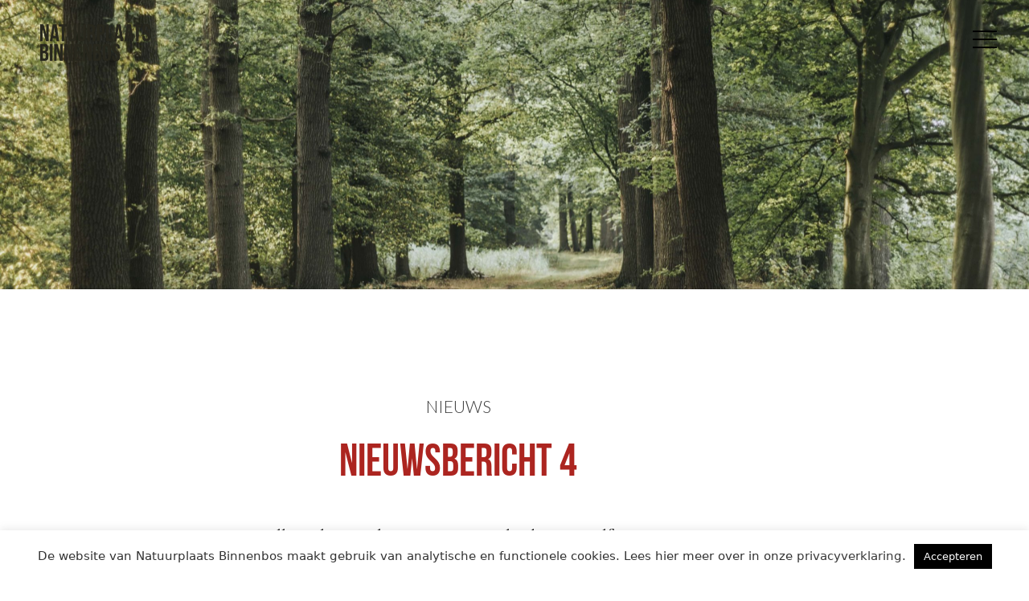

--- FILE ---
content_type: text/html; charset=UTF-8
request_url: https://natuurplaatsbinnenbos.nl/nieuwsbericht-4/
body_size: 19614
content:
<!DOCTYPE html>
<html lang="nl-NL">
<head>
	<meta charset="UTF-8">
	<meta name='robots' content='index, follow, max-image-preview:large, max-snippet:-1, max-video-preview:-1' />
	<style>img:is([sizes="auto" i], [sizes^="auto," i]) { contain-intrinsic-size: 3000px 1500px }</style>
	<meta name="viewport" content="width=device-width, initial-scale=1">
	<!-- This site is optimized with the Yoast SEO plugin v26.8 - https://yoast.com/product/yoast-seo-wordpress/ -->
	<title>Nieuwsbericht 4 - Natuurplaats Binnenbos</title>
	<link rel="canonical" href="https://natuurplaatsbinnenbos.nl/nieuwsbericht-4/" />
	<meta property="og:locale" content="nl_NL" />
	<meta property="og:type" content="article" />
	<meta property="og:title" content="Nieuwsbericht 4 - Natuurplaats Binnenbos" />
	<meta property="og:description" content="Ons verhaal We zijn allemaal op zoek naar rust en vrijheid. In onszelf &#8211; en om ons heen. Maar dat is best lastig in een wereld vol prikkels, agenda’s, actielijsten, meningen, files, boodschappenlijstjes, e-mails, kantoortuinen en steeds weer nieuwe berichten in steeds meer Whatsapp-groepen. We zijn allemaal op zoek naar verbinding. Met elkaar, de natuur ... Lees verder" />
	<meta property="og:url" content="https://natuurplaatsbinnenbos.nl/nieuwsbericht-4/" />
	<meta property="og:site_name" content="Natuurplaats Binnenbos" />
	<meta property="article:published_time" content="2021-03-11T12:55:09+00:00" />
	<meta property="article:modified_time" content="2021-03-16T05:59:27+00:00" />
	<meta property="og:image" content="https://natuurplaatsbinnenbos.nl/wp-content/uploads/2020/08/Stichting-ForestPeace-Foundation-13-08-2020-Foto-2-Lotts-studio-Lotte-Geusebroek--scaled.jpg" />
	<meta property="og:image:width" content="2560" />
	<meta property="og:image:height" content="1707" />
	<meta property="og:image:type" content="image/jpeg" />
	<meta name="author" content="Binnenbos" />
	<meta name="twitter:card" content="summary_large_image" />
	<meta name="twitter:label1" content="Geschreven door" />
	<meta name="twitter:data1" content="Binnenbos" />
	<meta name="twitter:label2" content="Geschatte leestijd" />
	<meta name="twitter:data2" content="4 minuten" />
	<script type="application/ld+json" class="yoast-schema-graph">{"@context":"https://schema.org","@graph":[{"@type":"Article","@id":"https://natuurplaatsbinnenbos.nl/nieuwsbericht-4/#article","isPartOf":{"@id":"https://natuurplaatsbinnenbos.nl/nieuwsbericht-4/"},"author":{"name":"Binnenbos","@id":"https://natuurplaatsbinnenbos.nl/#/schema/person/264e1fb1327e6c33506ef7160f2366f2"},"headline":"Nieuwsbericht 4","datePublished":"2021-03-11T12:55:09+00:00","dateModified":"2021-03-16T05:59:27+00:00","mainEntityOfPage":{"@id":"https://natuurplaatsbinnenbos.nl/nieuwsbericht-4/"},"wordCount":264,"commentCount":0,"image":{"@id":"https://natuurplaatsbinnenbos.nl/nieuwsbericht-4/#primaryimage"},"thumbnailUrl":"https://natuurplaatsbinnenbos.nl/wp-content/uploads/2020/08/Stichting-ForestPeace-Foundation-13-08-2020-Foto-2-Lotts-studio-Lotte-Geusebroek--scaled.jpg","articleSection":["Nieuws"],"inLanguage":"nl-NL","potentialAction":[{"@type":"CommentAction","name":"Comment","target":["https://natuurplaatsbinnenbos.nl/nieuwsbericht-4/#respond"]}]},{"@type":"WebPage","@id":"https://natuurplaatsbinnenbos.nl/nieuwsbericht-4/","url":"https://natuurplaatsbinnenbos.nl/nieuwsbericht-4/","name":"Nieuwsbericht 4 - Natuurplaats Binnenbos","isPartOf":{"@id":"https://natuurplaatsbinnenbos.nl/#website"},"primaryImageOfPage":{"@id":"https://natuurplaatsbinnenbos.nl/nieuwsbericht-4/#primaryimage"},"image":{"@id":"https://natuurplaatsbinnenbos.nl/nieuwsbericht-4/#primaryimage"},"thumbnailUrl":"https://natuurplaatsbinnenbos.nl/wp-content/uploads/2020/08/Stichting-ForestPeace-Foundation-13-08-2020-Foto-2-Lotts-studio-Lotte-Geusebroek--scaled.jpg","datePublished":"2021-03-11T12:55:09+00:00","dateModified":"2021-03-16T05:59:27+00:00","author":{"@id":"https://natuurplaatsbinnenbos.nl/#/schema/person/264e1fb1327e6c33506ef7160f2366f2"},"breadcrumb":{"@id":"https://natuurplaatsbinnenbos.nl/nieuwsbericht-4/#breadcrumb"},"inLanguage":"nl-NL","potentialAction":[{"@type":"ReadAction","target":["https://natuurplaatsbinnenbos.nl/nieuwsbericht-4/"]}]},{"@type":"ImageObject","inLanguage":"nl-NL","@id":"https://natuurplaatsbinnenbos.nl/nieuwsbericht-4/#primaryimage","url":"https://natuurplaatsbinnenbos.nl/wp-content/uploads/2020/08/Stichting-ForestPeace-Foundation-13-08-2020-Foto-2-Lotts-studio-Lotte-Geusebroek--scaled.jpg","contentUrl":"https://natuurplaatsbinnenbos.nl/wp-content/uploads/2020/08/Stichting-ForestPeace-Foundation-13-08-2020-Foto-2-Lotts-studio-Lotte-Geusebroek--scaled.jpg","width":2560,"height":1707},{"@type":"BreadcrumbList","@id":"https://natuurplaatsbinnenbos.nl/nieuwsbericht-4/#breadcrumb","itemListElement":[{"@type":"ListItem","position":1,"name":"Home","item":"https://natuurplaatsbinnenbos.nl/"},{"@type":"ListItem","position":2,"name":"Nieuwsbericht 4"}]},{"@type":"WebSite","@id":"https://natuurplaatsbinnenbos.nl/#website","url":"https://natuurplaatsbinnenbos.nl/","name":"Natuurplaats Binnenbos","description":"","potentialAction":[{"@type":"SearchAction","target":{"@type":"EntryPoint","urlTemplate":"https://natuurplaatsbinnenbos.nl/?s={search_term_string}"},"query-input":{"@type":"PropertyValueSpecification","valueRequired":true,"valueName":"search_term_string"}}],"inLanguage":"nl-NL"},{"@type":"Person","@id":"https://natuurplaatsbinnenbos.nl/#/schema/person/264e1fb1327e6c33506ef7160f2366f2","name":"Binnenbos","image":{"@type":"ImageObject","inLanguage":"nl-NL","@id":"https://natuurplaatsbinnenbos.nl/#/schema/person/image/","url":"https://secure.gravatar.com/avatar/1d7560b60c7ffb83d7868f606530a17176974cf249ff5232e849421b0ea24726?s=96&d=mm&r=g","contentUrl":"https://secure.gravatar.com/avatar/1d7560b60c7ffb83d7868f606530a17176974cf249ff5232e849421b0ea24726?s=96&d=mm&r=g","caption":"Binnenbos"},"sameAs":["http://natuurplaatsbinnenbos.nl"],"url":"https://natuurplaatsbinnenbos.nl/author/binnenbos/"}]}</script>
	<!-- / Yoast SEO plugin. -->


<link rel="alternate" type="application/rss+xml" title="Natuurplaats Binnenbos &raquo; feed" href="https://natuurplaatsbinnenbos.nl/feed/" />
<link rel="alternate" type="application/rss+xml" title="Natuurplaats Binnenbos &raquo; reacties feed" href="https://natuurplaatsbinnenbos.nl/comments/feed/" />
<link rel="alternate" type="application/rss+xml" title="Natuurplaats Binnenbos &raquo; Nieuwsbericht 4 reacties feed" href="https://natuurplaatsbinnenbos.nl/nieuwsbericht-4/feed/" />
<script>
window._wpemojiSettings = {"baseUrl":"https:\/\/s.w.org\/images\/core\/emoji\/16.0.1\/72x72\/","ext":".png","svgUrl":"https:\/\/s.w.org\/images\/core\/emoji\/16.0.1\/svg\/","svgExt":".svg","source":{"concatemoji":"https:\/\/natuurplaatsbinnenbos.nl\/wp-includes\/js\/wp-emoji-release.min.js?ver=6.8.3"}};
/*! This file is auto-generated */
!function(s,n){var o,i,e;function c(e){try{var t={supportTests:e,timestamp:(new Date).valueOf()};sessionStorage.setItem(o,JSON.stringify(t))}catch(e){}}function p(e,t,n){e.clearRect(0,0,e.canvas.width,e.canvas.height),e.fillText(t,0,0);var t=new Uint32Array(e.getImageData(0,0,e.canvas.width,e.canvas.height).data),a=(e.clearRect(0,0,e.canvas.width,e.canvas.height),e.fillText(n,0,0),new Uint32Array(e.getImageData(0,0,e.canvas.width,e.canvas.height).data));return t.every(function(e,t){return e===a[t]})}function u(e,t){e.clearRect(0,0,e.canvas.width,e.canvas.height),e.fillText(t,0,0);for(var n=e.getImageData(16,16,1,1),a=0;a<n.data.length;a++)if(0!==n.data[a])return!1;return!0}function f(e,t,n,a){switch(t){case"flag":return n(e,"\ud83c\udff3\ufe0f\u200d\u26a7\ufe0f","\ud83c\udff3\ufe0f\u200b\u26a7\ufe0f")?!1:!n(e,"\ud83c\udde8\ud83c\uddf6","\ud83c\udde8\u200b\ud83c\uddf6")&&!n(e,"\ud83c\udff4\udb40\udc67\udb40\udc62\udb40\udc65\udb40\udc6e\udb40\udc67\udb40\udc7f","\ud83c\udff4\u200b\udb40\udc67\u200b\udb40\udc62\u200b\udb40\udc65\u200b\udb40\udc6e\u200b\udb40\udc67\u200b\udb40\udc7f");case"emoji":return!a(e,"\ud83e\udedf")}return!1}function g(e,t,n,a){var r="undefined"!=typeof WorkerGlobalScope&&self instanceof WorkerGlobalScope?new OffscreenCanvas(300,150):s.createElement("canvas"),o=r.getContext("2d",{willReadFrequently:!0}),i=(o.textBaseline="top",o.font="600 32px Arial",{});return e.forEach(function(e){i[e]=t(o,e,n,a)}),i}function t(e){var t=s.createElement("script");t.src=e,t.defer=!0,s.head.appendChild(t)}"undefined"!=typeof Promise&&(o="wpEmojiSettingsSupports",i=["flag","emoji"],n.supports={everything:!0,everythingExceptFlag:!0},e=new Promise(function(e){s.addEventListener("DOMContentLoaded",e,{once:!0})}),new Promise(function(t){var n=function(){try{var e=JSON.parse(sessionStorage.getItem(o));if("object"==typeof e&&"number"==typeof e.timestamp&&(new Date).valueOf()<e.timestamp+604800&&"object"==typeof e.supportTests)return e.supportTests}catch(e){}return null}();if(!n){if("undefined"!=typeof Worker&&"undefined"!=typeof OffscreenCanvas&&"undefined"!=typeof URL&&URL.createObjectURL&&"undefined"!=typeof Blob)try{var e="postMessage("+g.toString()+"("+[JSON.stringify(i),f.toString(),p.toString(),u.toString()].join(",")+"));",a=new Blob([e],{type:"text/javascript"}),r=new Worker(URL.createObjectURL(a),{name:"wpTestEmojiSupports"});return void(r.onmessage=function(e){c(n=e.data),r.terminate(),t(n)})}catch(e){}c(n=g(i,f,p,u))}t(n)}).then(function(e){for(var t in e)n.supports[t]=e[t],n.supports.everything=n.supports.everything&&n.supports[t],"flag"!==t&&(n.supports.everythingExceptFlag=n.supports.everythingExceptFlag&&n.supports[t]);n.supports.everythingExceptFlag=n.supports.everythingExceptFlag&&!n.supports.flag,n.DOMReady=!1,n.readyCallback=function(){n.DOMReady=!0}}).then(function(){return e}).then(function(){var e;n.supports.everything||(n.readyCallback(),(e=n.source||{}).concatemoji?t(e.concatemoji):e.wpemoji&&e.twemoji&&(t(e.twemoji),t(e.wpemoji)))}))}((window,document),window._wpemojiSettings);
</script>
<style id='wp-emoji-styles-inline-css'>

	img.wp-smiley, img.emoji {
		display: inline !important;
		border: none !important;
		box-shadow: none !important;
		height: 1em !important;
		width: 1em !important;
		margin: 0 0.07em !important;
		vertical-align: -0.1em !important;
		background: none !important;
		padding: 0 !important;
	}
</style>
<style id='classic-theme-styles-inline-css'>
/*! This file is auto-generated */
.wp-block-button__link{color:#fff;background-color:#32373c;border-radius:9999px;box-shadow:none;text-decoration:none;padding:calc(.667em + 2px) calc(1.333em + 2px);font-size:1.125em}.wp-block-file__button{background:#32373c;color:#fff;text-decoration:none}
</style>
<style id='global-styles-inline-css'>
:root{--wp--preset--aspect-ratio--square: 1;--wp--preset--aspect-ratio--4-3: 4/3;--wp--preset--aspect-ratio--3-4: 3/4;--wp--preset--aspect-ratio--3-2: 3/2;--wp--preset--aspect-ratio--2-3: 2/3;--wp--preset--aspect-ratio--16-9: 16/9;--wp--preset--aspect-ratio--9-16: 9/16;--wp--preset--color--black: #000000;--wp--preset--color--cyan-bluish-gray: #abb8c3;--wp--preset--color--white: #ffffff;--wp--preset--color--pale-pink: #f78da7;--wp--preset--color--vivid-red: #cf2e2e;--wp--preset--color--luminous-vivid-orange: #ff6900;--wp--preset--color--luminous-vivid-amber: #fcb900;--wp--preset--color--light-green-cyan: #7bdcb5;--wp--preset--color--vivid-green-cyan: #00d084;--wp--preset--color--pale-cyan-blue: #8ed1fc;--wp--preset--color--vivid-cyan-blue: #0693e3;--wp--preset--color--vivid-purple: #9b51e0;--wp--preset--color--contrast: var(--contrast);--wp--preset--color--contrast-2: var(--contrast-2);--wp--preset--color--contrast-3: var(--contrast-3);--wp--preset--color--base: var(--base);--wp--preset--color--base-2: var(--base-2);--wp--preset--color--base-3: var(--base-3);--wp--preset--color--accent: var(--accent);--wp--preset--gradient--vivid-cyan-blue-to-vivid-purple: linear-gradient(135deg,rgba(6,147,227,1) 0%,rgb(155,81,224) 100%);--wp--preset--gradient--light-green-cyan-to-vivid-green-cyan: linear-gradient(135deg,rgb(122,220,180) 0%,rgb(0,208,130) 100%);--wp--preset--gradient--luminous-vivid-amber-to-luminous-vivid-orange: linear-gradient(135deg,rgba(252,185,0,1) 0%,rgba(255,105,0,1) 100%);--wp--preset--gradient--luminous-vivid-orange-to-vivid-red: linear-gradient(135deg,rgba(255,105,0,1) 0%,rgb(207,46,46) 100%);--wp--preset--gradient--very-light-gray-to-cyan-bluish-gray: linear-gradient(135deg,rgb(238,238,238) 0%,rgb(169,184,195) 100%);--wp--preset--gradient--cool-to-warm-spectrum: linear-gradient(135deg,rgb(74,234,220) 0%,rgb(151,120,209) 20%,rgb(207,42,186) 40%,rgb(238,44,130) 60%,rgb(251,105,98) 80%,rgb(254,248,76) 100%);--wp--preset--gradient--blush-light-purple: linear-gradient(135deg,rgb(255,206,236) 0%,rgb(152,150,240) 100%);--wp--preset--gradient--blush-bordeaux: linear-gradient(135deg,rgb(254,205,165) 0%,rgb(254,45,45) 50%,rgb(107,0,62) 100%);--wp--preset--gradient--luminous-dusk: linear-gradient(135deg,rgb(255,203,112) 0%,rgb(199,81,192) 50%,rgb(65,88,208) 100%);--wp--preset--gradient--pale-ocean: linear-gradient(135deg,rgb(255,245,203) 0%,rgb(182,227,212) 50%,rgb(51,167,181) 100%);--wp--preset--gradient--electric-grass: linear-gradient(135deg,rgb(202,248,128) 0%,rgb(113,206,126) 100%);--wp--preset--gradient--midnight: linear-gradient(135deg,rgb(2,3,129) 0%,rgb(40,116,252) 100%);--wp--preset--font-size--small: 13px;--wp--preset--font-size--medium: 20px;--wp--preset--font-size--large: 36px;--wp--preset--font-size--x-large: 42px;--wp--preset--spacing--20: 0.44rem;--wp--preset--spacing--30: 0.67rem;--wp--preset--spacing--40: 1rem;--wp--preset--spacing--50: 1.5rem;--wp--preset--spacing--60: 2.25rem;--wp--preset--spacing--70: 3.38rem;--wp--preset--spacing--80: 5.06rem;--wp--preset--shadow--natural: 6px 6px 9px rgba(0, 0, 0, 0.2);--wp--preset--shadow--deep: 12px 12px 50px rgba(0, 0, 0, 0.4);--wp--preset--shadow--sharp: 6px 6px 0px rgba(0, 0, 0, 0.2);--wp--preset--shadow--outlined: 6px 6px 0px -3px rgba(255, 255, 255, 1), 6px 6px rgba(0, 0, 0, 1);--wp--preset--shadow--crisp: 6px 6px 0px rgba(0, 0, 0, 1);}:where(.is-layout-flex){gap: 0.5em;}:where(.is-layout-grid){gap: 0.5em;}body .is-layout-flex{display: flex;}.is-layout-flex{flex-wrap: wrap;align-items: center;}.is-layout-flex > :is(*, div){margin: 0;}body .is-layout-grid{display: grid;}.is-layout-grid > :is(*, div){margin: 0;}:where(.wp-block-columns.is-layout-flex){gap: 2em;}:where(.wp-block-columns.is-layout-grid){gap: 2em;}:where(.wp-block-post-template.is-layout-flex){gap: 1.25em;}:where(.wp-block-post-template.is-layout-grid){gap: 1.25em;}.has-black-color{color: var(--wp--preset--color--black) !important;}.has-cyan-bluish-gray-color{color: var(--wp--preset--color--cyan-bluish-gray) !important;}.has-white-color{color: var(--wp--preset--color--white) !important;}.has-pale-pink-color{color: var(--wp--preset--color--pale-pink) !important;}.has-vivid-red-color{color: var(--wp--preset--color--vivid-red) !important;}.has-luminous-vivid-orange-color{color: var(--wp--preset--color--luminous-vivid-orange) !important;}.has-luminous-vivid-amber-color{color: var(--wp--preset--color--luminous-vivid-amber) !important;}.has-light-green-cyan-color{color: var(--wp--preset--color--light-green-cyan) !important;}.has-vivid-green-cyan-color{color: var(--wp--preset--color--vivid-green-cyan) !important;}.has-pale-cyan-blue-color{color: var(--wp--preset--color--pale-cyan-blue) !important;}.has-vivid-cyan-blue-color{color: var(--wp--preset--color--vivid-cyan-blue) !important;}.has-vivid-purple-color{color: var(--wp--preset--color--vivid-purple) !important;}.has-black-background-color{background-color: var(--wp--preset--color--black) !important;}.has-cyan-bluish-gray-background-color{background-color: var(--wp--preset--color--cyan-bluish-gray) !important;}.has-white-background-color{background-color: var(--wp--preset--color--white) !important;}.has-pale-pink-background-color{background-color: var(--wp--preset--color--pale-pink) !important;}.has-vivid-red-background-color{background-color: var(--wp--preset--color--vivid-red) !important;}.has-luminous-vivid-orange-background-color{background-color: var(--wp--preset--color--luminous-vivid-orange) !important;}.has-luminous-vivid-amber-background-color{background-color: var(--wp--preset--color--luminous-vivid-amber) !important;}.has-light-green-cyan-background-color{background-color: var(--wp--preset--color--light-green-cyan) !important;}.has-vivid-green-cyan-background-color{background-color: var(--wp--preset--color--vivid-green-cyan) !important;}.has-pale-cyan-blue-background-color{background-color: var(--wp--preset--color--pale-cyan-blue) !important;}.has-vivid-cyan-blue-background-color{background-color: var(--wp--preset--color--vivid-cyan-blue) !important;}.has-vivid-purple-background-color{background-color: var(--wp--preset--color--vivid-purple) !important;}.has-black-border-color{border-color: var(--wp--preset--color--black) !important;}.has-cyan-bluish-gray-border-color{border-color: var(--wp--preset--color--cyan-bluish-gray) !important;}.has-white-border-color{border-color: var(--wp--preset--color--white) !important;}.has-pale-pink-border-color{border-color: var(--wp--preset--color--pale-pink) !important;}.has-vivid-red-border-color{border-color: var(--wp--preset--color--vivid-red) !important;}.has-luminous-vivid-orange-border-color{border-color: var(--wp--preset--color--luminous-vivid-orange) !important;}.has-luminous-vivid-amber-border-color{border-color: var(--wp--preset--color--luminous-vivid-amber) !important;}.has-light-green-cyan-border-color{border-color: var(--wp--preset--color--light-green-cyan) !important;}.has-vivid-green-cyan-border-color{border-color: var(--wp--preset--color--vivid-green-cyan) !important;}.has-pale-cyan-blue-border-color{border-color: var(--wp--preset--color--pale-cyan-blue) !important;}.has-vivid-cyan-blue-border-color{border-color: var(--wp--preset--color--vivid-cyan-blue) !important;}.has-vivid-purple-border-color{border-color: var(--wp--preset--color--vivid-purple) !important;}.has-vivid-cyan-blue-to-vivid-purple-gradient-background{background: var(--wp--preset--gradient--vivid-cyan-blue-to-vivid-purple) !important;}.has-light-green-cyan-to-vivid-green-cyan-gradient-background{background: var(--wp--preset--gradient--light-green-cyan-to-vivid-green-cyan) !important;}.has-luminous-vivid-amber-to-luminous-vivid-orange-gradient-background{background: var(--wp--preset--gradient--luminous-vivid-amber-to-luminous-vivid-orange) !important;}.has-luminous-vivid-orange-to-vivid-red-gradient-background{background: var(--wp--preset--gradient--luminous-vivid-orange-to-vivid-red) !important;}.has-very-light-gray-to-cyan-bluish-gray-gradient-background{background: var(--wp--preset--gradient--very-light-gray-to-cyan-bluish-gray) !important;}.has-cool-to-warm-spectrum-gradient-background{background: var(--wp--preset--gradient--cool-to-warm-spectrum) !important;}.has-blush-light-purple-gradient-background{background: var(--wp--preset--gradient--blush-light-purple) !important;}.has-blush-bordeaux-gradient-background{background: var(--wp--preset--gradient--blush-bordeaux) !important;}.has-luminous-dusk-gradient-background{background: var(--wp--preset--gradient--luminous-dusk) !important;}.has-pale-ocean-gradient-background{background: var(--wp--preset--gradient--pale-ocean) !important;}.has-electric-grass-gradient-background{background: var(--wp--preset--gradient--electric-grass) !important;}.has-midnight-gradient-background{background: var(--wp--preset--gradient--midnight) !important;}.has-small-font-size{font-size: var(--wp--preset--font-size--small) !important;}.has-medium-font-size{font-size: var(--wp--preset--font-size--medium) !important;}.has-large-font-size{font-size: var(--wp--preset--font-size--large) !important;}.has-x-large-font-size{font-size: var(--wp--preset--font-size--x-large) !important;}
:where(.wp-block-post-template.is-layout-flex){gap: 1.25em;}:where(.wp-block-post-template.is-layout-grid){gap: 1.25em;}
:where(.wp-block-columns.is-layout-flex){gap: 2em;}:where(.wp-block-columns.is-layout-grid){gap: 2em;}
:root :where(.wp-block-pullquote){font-size: 1.5em;line-height: 1.6;}
</style>
<link rel='stylesheet' id='cookie-law-info-css' href='https://natuurplaatsbinnenbos.nl/wp-content/plugins/cookie-law-info/legacy/public/css/cookie-law-info-public.css?ver=3.4.0' media='all' />
<link rel='stylesheet' id='cookie-law-info-gdpr-css' href='https://natuurplaatsbinnenbos.nl/wp-content/plugins/cookie-law-info/legacy/public/css/cookie-law-info-gdpr.css?ver=3.4.0' media='all' />
<link rel='stylesheet' id='generate-style-css' href='https://natuurplaatsbinnenbos.nl/wp-content/themes/generatepress/assets/css/all.min.css?ver=3.6.0' media='all' />
<style id='generate-style-inline-css'>
body{background-color:#ffffff;color:#3a3a3a;}a{color:#3a3a3a;}a:hover, a:focus, a:active{color:#000000;}body .grid-container{max-width:1100px;}.wp-block-group__inner-container{max-width:1100px;margin-left:auto;margin-right:auto;}.generate-back-to-top{font-size:20px;border-radius:3px;position:fixed;bottom:30px;right:30px;line-height:40px;width:40px;text-align:center;z-index:10;transition:opacity 300ms ease-in-out;opacity:0.1;transform:translateY(1000px);}.generate-back-to-top__show{opacity:1;transform:translateY(0);}:root{--contrast:#222222;--contrast-2:#575760;--contrast-3:#b2b2be;--base:#f0f0f0;--base-2:#f7f8f9;--base-3:#ffffff;--accent:#1e73be;}:root .has-contrast-color{color:var(--contrast);}:root .has-contrast-background-color{background-color:var(--contrast);}:root .has-contrast-2-color{color:var(--contrast-2);}:root .has-contrast-2-background-color{background-color:var(--contrast-2);}:root .has-contrast-3-color{color:var(--contrast-3);}:root .has-contrast-3-background-color{background-color:var(--contrast-3);}:root .has-base-color{color:var(--base);}:root .has-base-background-color{background-color:var(--base);}:root .has-base-2-color{color:var(--base-2);}:root .has-base-2-background-color{background-color:var(--base-2);}:root .has-base-3-color{color:var(--base-3);}:root .has-base-3-background-color{background-color:var(--base-3);}:root .has-accent-color{color:var(--accent);}:root .has-accent-background-color{background-color:var(--accent);}body, button, input, select, textarea{font-family:-apple-system, system-ui, BlinkMacSystemFont, "Segoe UI", Helvetica, Arial, sans-serif, "Apple Color Emoji", "Segoe UI Emoji", "Segoe UI Symbol";}body{line-height:1.5;}.entry-content > [class*="wp-block-"]:not(:last-child):not(.wp-block-heading){margin-bottom:1.5em;}.main-title{font-size:45px;}.main-navigation .main-nav ul ul li a{font-size:14px;}.sidebar .widget, .footer-widgets .widget{font-size:17px;}h1{font-weight:300;font-size:40px;}h2{font-weight:300;font-size:30px;}h3{font-size:20px;}h4{font-size:inherit;}h5{font-size:inherit;}@media (max-width:768px){.main-title{font-size:30px;}h1{font-size:30px;}h2{font-size:25px;}}.top-bar{background-color:#636363;color:#ffffff;}.top-bar a{color:#ffffff;}.top-bar a:hover{color:#303030;}.site-header{background-color:#ffffff;color:#3a3a3a;}.site-header a{color:#3a3a3a;}.main-title a,.main-title a:hover{color:#222222;}.site-description{color:#757575;}.main-navigation,.main-navigation ul ul{background-color:#222222;}.main-navigation .main-nav ul li a, .main-navigation .menu-toggle, .main-navigation .menu-bar-items{color:#ffffff;}.main-navigation .main-nav ul li:not([class*="current-menu-"]):hover > a, .main-navigation .main-nav ul li:not([class*="current-menu-"]):focus > a, .main-navigation .main-nav ul li.sfHover:not([class*="current-menu-"]) > a, .main-navigation .menu-bar-item:hover > a, .main-navigation .menu-bar-item.sfHover > a{color:#ffffff;background-color:#3f3f3f;}button.menu-toggle:hover,button.menu-toggle:focus,.main-navigation .mobile-bar-items a,.main-navigation .mobile-bar-items a:hover,.main-navigation .mobile-bar-items a:focus{color:#ffffff;}.main-navigation .main-nav ul li[class*="current-menu-"] > a{color:#ffffff;background-color:#3f3f3f;}.navigation-search input[type="search"],.navigation-search input[type="search"]:active, .navigation-search input[type="search"]:focus, .main-navigation .main-nav ul li.search-item.active > a, .main-navigation .menu-bar-items .search-item.active > a{color:#ffffff;background-color:#3f3f3f;}.main-navigation ul ul{background-color:#3f3f3f;}.main-navigation .main-nav ul ul li a{color:#ffffff;}.main-navigation .main-nav ul ul li:not([class*="current-menu-"]):hover > a,.main-navigation .main-nav ul ul li:not([class*="current-menu-"]):focus > a, .main-navigation .main-nav ul ul li.sfHover:not([class*="current-menu-"]) > a{color:#ffffff;background-color:#4f4f4f;}.main-navigation .main-nav ul ul li[class*="current-menu-"] > a{color:#ffffff;background-color:#4f4f4f;}.separate-containers .inside-article, .separate-containers .comments-area, .separate-containers .page-header, .one-container .container, .separate-containers .paging-navigation, .inside-page-header{background-color:#ffffff;}.entry-meta{color:#595959;}.entry-meta a{color:#595959;}.entry-meta a:hover{color:#1e73be;}.sidebar .widget{background-color:#ffffff;}.sidebar .widget .widget-title{color:#000000;}.footer-widgets{background-color:#ffffff;}.footer-widgets .widget-title{color:#000000;}.site-info{color:#ffffff;background-color:#222222;}.site-info a{color:#ffffff;}.site-info a:hover{color:#606060;}.footer-bar .widget_nav_menu .current-menu-item a{color:#606060;}input[type="text"],input[type="email"],input[type="url"],input[type="password"],input[type="search"],input[type="tel"],input[type="number"],textarea,select{color:#666666;background-color:#fafafa;border-color:#cccccc;}input[type="text"]:focus,input[type="email"]:focus,input[type="url"]:focus,input[type="password"]:focus,input[type="search"]:focus,input[type="tel"]:focus,input[type="number"]:focus,textarea:focus,select:focus{color:#666666;background-color:#ffffff;border-color:#bfbfbf;}button,html input[type="button"],input[type="reset"],input[type="submit"],a.button,a.wp-block-button__link:not(.has-background){color:#ffffff;background-color:#666666;}button:hover,html input[type="button"]:hover,input[type="reset"]:hover,input[type="submit"]:hover,a.button:hover,button:focus,html input[type="button"]:focus,input[type="reset"]:focus,input[type="submit"]:focus,a.button:focus,a.wp-block-button__link:not(.has-background):active,a.wp-block-button__link:not(.has-background):focus,a.wp-block-button__link:not(.has-background):hover{color:#ffffff;background-color:#3f3f3f;}a.generate-back-to-top{background-color:rgba( 0,0,0,0.4 );color:#ffffff;}a.generate-back-to-top:hover,a.generate-back-to-top:focus{background-color:rgba( 0,0,0,0.6 );color:#ffffff;}:root{--gp-search-modal-bg-color:var(--base-3);--gp-search-modal-text-color:var(--contrast);--gp-search-modal-overlay-bg-color:rgba(0,0,0,0.2);}@media (max-width:768px){.main-navigation .menu-bar-item:hover > a, .main-navigation .menu-bar-item.sfHover > a{background:none;color:#ffffff;}}.inside-top-bar{padding:10px;}.inside-header{padding:40px;}.site-main .wp-block-group__inner-container{padding:40px;}.entry-content .alignwide, body:not(.no-sidebar) .entry-content .alignfull{margin-left:-40px;width:calc(100% + 80px);max-width:calc(100% + 80px);}.rtl .menu-item-has-children .dropdown-menu-toggle{padding-left:20px;}.rtl .main-navigation .main-nav ul li.menu-item-has-children > a{padding-right:20px;}.site-info{padding:20px;}@media (max-width:768px){.separate-containers .inside-article, .separate-containers .comments-area, .separate-containers .page-header, .separate-containers .paging-navigation, .one-container .site-content, .inside-page-header{padding:30px;}.site-main .wp-block-group__inner-container{padding:30px;}.site-info{padding-right:10px;padding-left:10px;}.entry-content .alignwide, body:not(.no-sidebar) .entry-content .alignfull{margin-left:-30px;width:calc(100% + 60px);max-width:calc(100% + 60px);}}.one-container .sidebar .widget{padding:0px;}/* End cached CSS */@media (max-width:768px){.main-navigation .menu-toggle,.main-navigation .mobile-bar-items,.sidebar-nav-mobile:not(#sticky-placeholder){display:block;}.main-navigation ul,.gen-sidebar-nav{display:none;}[class*="nav-float-"] .site-header .inside-header > *{float:none;clear:both;}}
</style>
<link rel='stylesheet' id='generate-font-icons-css' href='https://natuurplaatsbinnenbos.nl/wp-content/themes/generatepress/assets/css/components/font-icons.min.css?ver=3.6.0' media='all' />
<link rel='stylesheet' id='elementor-frontend-css' href='https://natuurplaatsbinnenbos.nl/wp-content/plugins/elementor/assets/css/frontend.min.css?ver=3.34.4' media='all' />
<style id='elementor-frontend-inline-css'>
.elementor-5951 .elementor-element.elementor-element-13bbfd6:not(.elementor-motion-effects-element-type-background), .elementor-5951 .elementor-element.elementor-element-13bbfd6 > .elementor-motion-effects-container > .elementor-motion-effects-layer{background-image:url("https://natuurplaatsbinnenbos.nl/wp-content/uploads/2020/08/Stichting-ForestPeace-Foundation-13-08-2020-Foto-2-Lotts-studio-Lotte-Geusebroek--scaled.jpg");}
</style>
<link rel='stylesheet' id='widget-image-css' href='https://natuurplaatsbinnenbos.nl/wp-content/plugins/elementor/assets/css/widget-image.min.css?ver=3.34.4' media='all' />
<link rel='stylesheet' id='e-sticky-css' href='https://natuurplaatsbinnenbos.nl/wp-content/plugins/elementor-pro/assets/css/modules/sticky.min.css?ver=3.34.3' media='all' />
<link rel='stylesheet' id='e-motion-fx-css' href='https://natuurplaatsbinnenbos.nl/wp-content/plugins/elementor-pro/assets/css/modules/motion-fx.min.css?ver=3.34.3' media='all' />
<link rel='stylesheet' id='elementor-icons-css' href='https://natuurplaatsbinnenbos.nl/wp-content/plugins/elementor/assets/lib/eicons/css/elementor-icons.min.css?ver=5.46.0' media='all' />
<link rel='stylesheet' id='elementor-post-4178-css' href='https://natuurplaatsbinnenbos.nl/wp-content/uploads/elementor/css/post-4178.css?ver=1769702327' media='all' />
<link rel='stylesheet' id='full-screen-menu-frontend-css' href='https://natuurplaatsbinnenbos.nl/wp-content/plugins/full-screen-menu-for-elementor/assets/css/frontend.min.css?ver=1.0.6' media='all' />
<link rel='stylesheet' id='font-awesome-5-all-css' href='https://natuurplaatsbinnenbos.nl/wp-content/plugins/elementor/assets/lib/font-awesome/css/all.min.css?ver=3.34.4' media='all' />
<link rel='stylesheet' id='font-awesome-4-shim-css' href='https://natuurplaatsbinnenbos.nl/wp-content/plugins/elementor/assets/lib/font-awesome/css/v4-shims.min.css?ver=3.34.4' media='all' />
<link rel='stylesheet' id='she-header-style-css' href='https://natuurplaatsbinnenbos.nl/wp-content/plugins/sticky-header-effects-for-elementor/assets/css/she-header-style.css?ver=2.1.7' media='all' />
<link rel='stylesheet' id='widget-heading-css' href='https://natuurplaatsbinnenbos.nl/wp-content/plugins/elementor/assets/css/widget-heading.min.css?ver=3.34.4' media='all' />
<link rel='stylesheet' id='widget-spacer-css' href='https://natuurplaatsbinnenbos.nl/wp-content/plugins/elementor/assets/css/widget-spacer.min.css?ver=3.34.4' media='all' />
<link rel='stylesheet' id='e-animation-fadeIn-css' href='https://natuurplaatsbinnenbos.nl/wp-content/plugins/elementor/assets/lib/animations/styles/fadeIn.min.css?ver=3.34.4' media='all' />
<link rel='stylesheet' id='widget-posts-css' href='https://natuurplaatsbinnenbos.nl/wp-content/plugins/elementor-pro/assets/css/widget-posts.min.css?ver=3.34.3' media='all' />
<link rel='stylesheet' id='elementor-post-5951-css' href='https://natuurplaatsbinnenbos.nl/wp-content/uploads/elementor/css/post-5951.css?ver=1769711194' media='all' />
<link rel='stylesheet' id='elementor-post-4537-css' href='https://natuurplaatsbinnenbos.nl/wp-content/uploads/elementor/css/post-4537.css?ver=1769702327' media='all' />
<link rel='stylesheet' id='elementor-post-4192-css' href='https://natuurplaatsbinnenbos.nl/wp-content/uploads/elementor/css/post-4192.css?ver=1769702327' media='all' />
<link rel='stylesheet' id='elementor-gf-roboto-css' href='https://fonts.googleapis.com/css?family=Roboto:100,100italic,200,200italic,300,300italic,400,400italic,500,500italic,600,600italic,700,700italic,800,800italic,900,900italic&#038;display=auto' media='all' />
<link rel='stylesheet' id='elementor-gf-robotoslab-css' href='https://fonts.googleapis.com/css?family=Roboto+Slab:100,100italic,200,200italic,300,300italic,400,400italic,500,500italic,600,600italic,700,700italic,800,800italic,900,900italic&#038;display=auto' media='all' />
<link rel='stylesheet' id='elementor-gf-lato-css' href='https://fonts.googleapis.com/css?family=Lato:100,100italic,200,200italic,300,300italic,400,400italic,500,500italic,600,600italic,700,700italic,800,800italic,900,900italic&#038;display=auto' media='all' />
<link rel='stylesheet' id='elementor-gf-cormorantgaramond-css' href='https://fonts.googleapis.com/css?family=Cormorant+Garamond:100,100italic,200,200italic,300,300italic,400,400italic,500,500italic,600,600italic,700,700italic,800,800italic,900,900italic&#038;display=auto' media='all' />
<script src="https://natuurplaatsbinnenbos.nl/wp-includes/js/jquery/jquery.min.js?ver=3.7.1" id="jquery-core-js"></script>
<script src="https://natuurplaatsbinnenbos.nl/wp-includes/js/jquery/jquery-migrate.min.js?ver=3.4.1" id="jquery-migrate-js"></script>
<script id="cookie-law-info-js-extra">
var Cli_Data = {"nn_cookie_ids":[],"cookielist":[],"non_necessary_cookies":[],"ccpaEnabled":"","ccpaRegionBased":"","ccpaBarEnabled":"","strictlyEnabled":["necessary","obligatoire"],"ccpaType":"gdpr","js_blocking":"","custom_integration":"","triggerDomRefresh":"","secure_cookies":""};
var cli_cookiebar_settings = {"animate_speed_hide":"500","animate_speed_show":"500","background":"#FFF","border":"#b1a6a6c2","border_on":"","button_1_button_colour":"#000000","button_1_button_hover":"#000000","button_1_link_colour":"#fff","button_1_as_button":"1","button_1_new_win":"","button_2_button_colour":"#333","button_2_button_hover":"#292929","button_2_link_colour":"#444","button_2_as_button":"","button_2_hidebar":"","button_3_button_colour":"#000000","button_3_button_hover":"#000000","button_3_link_colour":"#fff","button_3_as_button":"1","button_3_new_win":"","button_4_button_colour":"#000","button_4_button_hover":"#000000","button_4_link_colour":"#333333","button_4_as_button":"","button_7_button_colour":"#61a229","button_7_button_hover":"#4e8221","button_7_link_colour":"#fff","button_7_as_button":"1","button_7_new_win":"","font_family":"inherit","header_fix":"","notify_animate_hide":"1","notify_animate_show":"","notify_div_id":"#cookie-law-info-bar","notify_position_horizontal":"right","notify_position_vertical":"bottom","scroll_close":"","scroll_close_reload":"","accept_close_reload":"","reject_close_reload":"","showagain_tab":"","showagain_background":"#fff","showagain_border":"#000","showagain_div_id":"#cookie-law-info-again","showagain_x_position":"100px","text":"#333333","show_once_yn":"","show_once":"10000","logging_on":"","as_popup":"","popup_overlay":"1","bar_heading_text":"","cookie_bar_as":"banner","popup_showagain_position":"bottom-right","widget_position":"left"};
var log_object = {"ajax_url":"https:\/\/natuurplaatsbinnenbos.nl\/wp-admin\/admin-ajax.php"};
</script>
<script src="https://natuurplaatsbinnenbos.nl/wp-content/plugins/cookie-law-info/legacy/public/js/cookie-law-info-public.js?ver=3.4.0" id="cookie-law-info-js"></script>
<script src="https://natuurplaatsbinnenbos.nl/wp-content/plugins/elementor/assets/lib/font-awesome/js/v4-shims.min.js?ver=3.34.4" id="font-awesome-4-shim-js"></script>
<script src="https://natuurplaatsbinnenbos.nl/wp-content/plugins/sticky-header-effects-for-elementor/assets/js/she-header.js?ver=2.1.7" id="she-header-js"></script>
<link rel="https://api.w.org/" href="https://natuurplaatsbinnenbos.nl/wp-json/" /><link rel="alternate" title="JSON" type="application/json" href="https://natuurplaatsbinnenbos.nl/wp-json/wp/v2/posts/5951" /><link rel="EditURI" type="application/rsd+xml" title="RSD" href="https://natuurplaatsbinnenbos.nl/xmlrpc.php?rsd" />
<meta name="generator" content="WordPress 6.8.3" />
<link rel='shortlink' href='https://natuurplaatsbinnenbos.nl/?p=5951' />
<link rel="alternate" title="oEmbed (JSON)" type="application/json+oembed" href="https://natuurplaatsbinnenbos.nl/wp-json/oembed/1.0/embed?url=https%3A%2F%2Fnatuurplaatsbinnenbos.nl%2Fnieuwsbericht-4%2F" />
<link rel="alternate" title="oEmbed (XML)" type="text/xml+oembed" href="https://natuurplaatsbinnenbos.nl/wp-json/oembed/1.0/embed?url=https%3A%2F%2Fnatuurplaatsbinnenbos.nl%2Fnieuwsbericht-4%2F&#038;format=xml" />
<link rel="pingback" href="https://natuurplaatsbinnenbos.nl/xmlrpc.php">
<meta name="generator" content="Elementor 3.34.4; features: additional_custom_breakpoints; settings: css_print_method-external, google_font-enabled, font_display-auto">
<style>.recentcomments a{display:inline !important;padding:0 !important;margin:0 !important;}</style>			<style>
				.e-con.e-parent:nth-of-type(n+4):not(.e-lazyloaded):not(.e-no-lazyload),
				.e-con.e-parent:nth-of-type(n+4):not(.e-lazyloaded):not(.e-no-lazyload) * {
					background-image: none !important;
				}
				@media screen and (max-height: 1024px) {
					.e-con.e-parent:nth-of-type(n+3):not(.e-lazyloaded):not(.e-no-lazyload),
					.e-con.e-parent:nth-of-type(n+3):not(.e-lazyloaded):not(.e-no-lazyload) * {
						background-image: none !important;
					}
				}
				@media screen and (max-height: 640px) {
					.e-con.e-parent:nth-of-type(n+2):not(.e-lazyloaded):not(.e-no-lazyload),
					.e-con.e-parent:nth-of-type(n+2):not(.e-lazyloaded):not(.e-no-lazyload) * {
						background-image: none !important;
					}
				}
			</style>
			<meta name="google-site-verification" content="o3VynE7Co8v6FQtrCcf6b1e-83556dUAzB5QmIdzMRk" />

<!-- Global site tag (gtag.js) - Google Analytics -->
<script async src="https://www.googletagmanager.com/gtag/js?id=UA-98297491-34"></script>
<script>
  window.dataLayer = window.dataLayer || [];
  function gtag(){dataLayer.push(arguments);}
  gtag('js', new Date());

  gtag('config', 'UA-98297491-34');
</script>

<meta name="norton-safeweb-site-verification" content="wf13brx929hog4-hscja55onfmg0wpd5bqcd0zx-2l700qrfn9tawqb44tj5994uh5e7vp769ijkste6uxbtk1ytl4z3uexfv30mezyk4u-00m1dllmfborp1pnd09w7" />
<link rel="icon" href="https://natuurplaatsbinnenbos.nl/wp-content/uploads/2020/08/cropped-Logo-2-1-32x32.png" sizes="32x32" />
<link rel="icon" href="https://natuurplaatsbinnenbos.nl/wp-content/uploads/2020/08/cropped-Logo-2-1-192x192.png" sizes="192x192" />
<link rel="apple-touch-icon" href="https://natuurplaatsbinnenbos.nl/wp-content/uploads/2020/08/cropped-Logo-2-1-180x180.png" />
<meta name="msapplication-TileImage" content="https://natuurplaatsbinnenbos.nl/wp-content/uploads/2020/08/cropped-Logo-2-1-270x270.png" />
		<style id="wp-custom-css">
			.e-hotspot__icon:hover {
	transform: scale(1.1); 
transition: all .2s ease-in-out; 
}

.tribe-events-c-ical__link {
	display: none!important;
}



.epta-all-events.col-md-12 {
	display: none!important;
}

.epta-countdown-timer {
	display: none!important;
}

.tecset-share-title {
	display: none!important;
}



.tribe-events-event-categories-label {
	display: none!important;
}

.tribe-events-event-categories {
	display: none!important;
}

.epta-addto-calendar {
	display: none!important;
}

.rtec-already-registered-reveal {
	display: none!important;
}

.epta-related-head {
	display: none!important;

}


.ept-next-prev {
	display: none!important;
}

.generate-back-to-top {
	border-radius: 300px!important;
}


.rtec-attendance.tribe-events-notices {
	display: none!important;
}

.rtec-submit-button {
float: left!important;
	
}

.rtec-form-wrapper.rtec-toggle-on-click.rtec-js-hide {
	padding-bottom: 100px!important;
}

.rtec-outer-wrap.rtec-js-placement {
	background-color: #34028;

}

.epta-sidebar-area {
	
	background-color: #394028!important;
	

	
}


.rtec-form-toggle-button {
	border-width: 1px!important;
	border-color: black;
	
}


.tribe-events-start-date-label {
	color: white;
}

.tribe-events-abbr.tribe-events-start-date.published.dtstart {
	
	color: white;
	
}

.tribe-events-start-time-label {
	color: white;
}

.tribe-events-abbr.tribe-events-start-time.published.dtstart {
	color: white;
}

.tribe-events-meta-group.tribe-events-meta-group-venue {
	color: white;
}

.rtec-form-toggle-button {

	color: black!important;
	background-color: white!important;
	border-radius: 20px
}

.rtec-form-toggle-button:hover {
	color: white!important;
	background-color: black!important;
	border-radius: 20px
}

.epta-related-box {
	display: none!important;
}

.tribe-events-end-date-label {
	color: white;
}

.tribe-events-abbr.tribe-events-end-date.dtend {
	color: white;
}

.rtec-success-message.tribe-events-notices {
	color: black;
	background-color: white!important;
}

.tribe-events-event-cost-label {
	color: white;

}
	
.tribe-events-event-cost
	color: white;

.tribe-events-event-categories-label {
	color: white;
}
.tribe-events-event-categories	{ color: white; 
}
.tribe-events-event-url-label {
	color: white; }

.tribe-events-event-url {
color: white;

}
.tribe-organizer {
	color: white;
}

.customize-unpreviewable {
	color: white;
}
	
.tribe-organizer-tel-label {
	color: white;
}
.tribe-organizer-tel {
	color: white;
}

.tribe-organizer-email-label {
	color: white;
}
.tribe-organizer-email {
	color: white;
}

.tribe-organizer-url-label {
	color: white;
}
.tribe-organizer-url {
	color: white;
}
.epta-share-area {
	display: none!important;
}

.tribe-organizer-url:link {
	color: white!important;
	
}

.tribe-organizer-url:visited {
	color: white!important;
	
}

.tribe-organizer-url:active {
	color: white!important;
	
}

.tribe-organizer-url-label {
	display: none!important;
}
		</style>
		</head>

<body class="wp-singular post-template post-template-elementor_header_footer single single-post postid-5951 single-format-standard wp-embed-responsive wp-theme-generatepress no-sidebar nav-below-header separate-containers fluid-header active-footer-widgets-3 nav-aligned-left header-aligned-left dropdown-hover featured-image-active elementor-default elementor-template-full-width elementor-kit-4178 elementor-page elementor-page-5951 full-width-content" itemtype="https://schema.org/Blog" itemscope>

	<a class="screen-reader-text skip-link" href="#content" title="Ga naar de inhoud">Ga naar de inhoud</a>		<header data-elementor-type="header" data-elementor-id="4537" class="elementor elementor-4537 elementor-location-header" data-elementor-post-type="elementor_library">
					<section class="elementor-section elementor-top-section elementor-element elementor-element-fd119bc elementor-section-stretched elementor-section-full_width she-header-yes she-header-transparent-yes elementor-section-height-default elementor-section-height-default" data-id="fd119bc" data-element_type="section" data-settings="{&quot;stretch_section&quot;:&quot;section-stretched&quot;,&quot;motion_fx_motion_fx_scrolling&quot;:&quot;yes&quot;,&quot;sticky&quot;:&quot;top&quot;,&quot;transparent&quot;:&quot;yes&quot;,&quot;scroll_distance&quot;:{&quot;unit&quot;:&quot;px&quot;,&quot;size&quot;:75,&quot;sizes&quot;:[]},&quot;transparent_header_show&quot;:&quot;yes&quot;,&quot;background_show&quot;:&quot;yes&quot;,&quot;background&quot;:&quot;#FFFFFF80&quot;,&quot;shrink_header&quot;:&quot;yes&quot;,&quot;custom_height_header&quot;:{&quot;unit&quot;:&quot;px&quot;,&quot;size&quot;:67,&quot;sizes&quot;:[]},&quot;shrink_header_logo&quot;:&quot;yes&quot;,&quot;custom_height_header_logo&quot;:{&quot;unit&quot;:&quot;px&quot;,&quot;size&quot;:62,&quot;sizes&quot;:[]},&quot;motion_fx_devices&quot;:[&quot;desktop&quot;,&quot;tablet&quot;,&quot;mobile&quot;],&quot;sticky_on&quot;:[&quot;desktop&quot;,&quot;tablet&quot;,&quot;mobile&quot;],&quot;sticky_offset&quot;:0,&quot;sticky_effects_offset&quot;:0,&quot;sticky_anchor_link_offset&quot;:0,&quot;transparent_on&quot;:[&quot;desktop&quot;,&quot;tablet&quot;,&quot;mobile&quot;],&quot;scroll_distance_tablet&quot;:{&quot;unit&quot;:&quot;px&quot;,&quot;size&quot;:&quot;&quot;,&quot;sizes&quot;:[]},&quot;scroll_distance_mobile&quot;:{&quot;unit&quot;:&quot;px&quot;,&quot;size&quot;:&quot;&quot;,&quot;sizes&quot;:[]},&quot;she_offset_top&quot;:{&quot;unit&quot;:&quot;px&quot;,&quot;size&quot;:0,&quot;sizes&quot;:[]},&quot;she_offset_top_tablet&quot;:{&quot;unit&quot;:&quot;px&quot;,&quot;size&quot;:&quot;&quot;,&quot;sizes&quot;:[]},&quot;she_offset_top_mobile&quot;:{&quot;unit&quot;:&quot;px&quot;,&quot;size&quot;:&quot;&quot;,&quot;sizes&quot;:[]},&quot;she_width&quot;:{&quot;unit&quot;:&quot;%&quot;,&quot;size&quot;:100,&quot;sizes&quot;:[]},&quot;she_width_tablet&quot;:{&quot;unit&quot;:&quot;px&quot;,&quot;size&quot;:&quot;&quot;,&quot;sizes&quot;:[]},&quot;she_width_mobile&quot;:{&quot;unit&quot;:&quot;px&quot;,&quot;size&quot;:&quot;&quot;,&quot;sizes&quot;:[]},&quot;she_padding&quot;:{&quot;unit&quot;:&quot;px&quot;,&quot;top&quot;:0,&quot;right&quot;:&quot;&quot;,&quot;bottom&quot;:0,&quot;left&quot;:&quot;&quot;,&quot;isLinked&quot;:true},&quot;she_padding_tablet&quot;:{&quot;unit&quot;:&quot;px&quot;,&quot;top&quot;:&quot;&quot;,&quot;right&quot;:&quot;&quot;,&quot;bottom&quot;:&quot;&quot;,&quot;left&quot;:&quot;&quot;,&quot;isLinked&quot;:true},&quot;she_padding_mobile&quot;:{&quot;unit&quot;:&quot;px&quot;,&quot;top&quot;:&quot;&quot;,&quot;right&quot;:&quot;&quot;,&quot;bottom&quot;:&quot;&quot;,&quot;left&quot;:&quot;&quot;,&quot;isLinked&quot;:true},&quot;custom_height_header_tablet&quot;:{&quot;unit&quot;:&quot;px&quot;,&quot;size&quot;:&quot;&quot;,&quot;sizes&quot;:[]},&quot;custom_height_header_mobile&quot;:{&quot;unit&quot;:&quot;px&quot;,&quot;size&quot;:&quot;&quot;,&quot;sizes&quot;:[]},&quot;custom_height_header_logo_tablet&quot;:{&quot;unit&quot;:&quot;px&quot;,&quot;size&quot;:&quot;&quot;,&quot;sizes&quot;:[]},&quot;custom_height_header_logo_mobile&quot;:{&quot;unit&quot;:&quot;px&quot;,&quot;size&quot;:&quot;&quot;,&quot;sizes&quot;:[]}}">
						<div class="elementor-container elementor-column-gap-default">
					<div class="elementor-column elementor-col-25 elementor-top-column elementor-element elementor-element-f64aea6" data-id="f64aea6" data-element_type="column">
			<div class="elementor-widget-wrap elementor-element-populated">
						<div class="elementor-element elementor-element-9ea3b95 elementor-widget elementor-widget-image" data-id="9ea3b95" data-element_type="widget" data-widget_type="image.default">
				<div class="elementor-widget-container">
																<a href="https://natuurplaatsbinnenbos.nl/">
							<img width="1024" height="343" src="https://natuurplaatsbinnenbos.nl/wp-content/uploads/2020/09/Logo-Natuurplaats-Binnenbos-zwart-1024x343.png" class="attachment-large size-large wp-image-5266" alt="" srcset="https://natuurplaatsbinnenbos.nl/wp-content/uploads/2020/09/Logo-Natuurplaats-Binnenbos-zwart-1024x343.png 1024w, https://natuurplaatsbinnenbos.nl/wp-content/uploads/2020/09/Logo-Natuurplaats-Binnenbos-zwart-300x100.png 300w, https://natuurplaatsbinnenbos.nl/wp-content/uploads/2020/09/Logo-Natuurplaats-Binnenbos-zwart-768x257.png 768w, https://natuurplaatsbinnenbos.nl/wp-content/uploads/2020/09/Logo-Natuurplaats-Binnenbos-zwart-1536x514.png 1536w, https://natuurplaatsbinnenbos.nl/wp-content/uploads/2020/09/Logo-Natuurplaats-Binnenbos-zwart-2048x686.png 2048w" sizes="(max-width: 1024px) 100vw, 1024px" />								</a>
															</div>
				</div>
					</div>
		</div>
				<div class="elementor-column elementor-col-25 elementor-top-column elementor-element elementor-element-67e1032" data-id="67e1032" data-element_type="column">
			<div class="elementor-widget-wrap">
							</div>
		</div>
				<div class="elementor-column elementor-col-25 elementor-top-column elementor-element elementor-element-31bde25" data-id="31bde25" data-element_type="column">
			<div class="elementor-widget-wrap">
							</div>
		</div>
				<div class="elementor-column elementor-col-25 elementor-top-column elementor-element elementor-element-72772c8" data-id="72772c8" data-element_type="column">
			<div class="elementor-widget-wrap elementor-element-populated">
						<div class="elementor-element elementor-element-59ea129 elementor-widget elementor-widget-full-screen-menu-for-elementor" data-id="59ea129" data-element_type="widget" data-widget_type="full-screen-menu-for-elementor.default">
				<div class="elementor-widget-container">
							<div class="fsmfe-wrapper">
			<input type="checkbox" id="menu-toggle-697ba65aa4ebf" class="menu-toggle">
			<label for="menu-toggle-697ba65aa4ebf" class="icon-bars">
				<span class="icon-bar bar-top"></span>
				<span class="icon-bar bar-middle"></span>
				<span class="icon-bar bar-bottom"></span>
			</label>
			<div class="menu-overlay">
				<div class="content-type-menu">
					<ul id="menu-home-en" class="content-type-menu"><li id="menu-item-5776" class="menu-item menu-item-type-post_type menu-item-object-page menu-item-5776"><a href="https://natuurplaatsbinnenbos.nl/__trashed/">Home</a></li>
<li id="menu-item-5773" class="menu-item menu-item-type-post_type menu-item-object-page menu-item-5773"><a href="https://natuurplaatsbinnenbos.nl/about-us/">About us</a></li>
<li id="menu-item-5771" class="menu-item menu-item-type-post_type menu-item-object-page menu-item-5771"><a href="https://natuurplaatsbinnenbos.nl/our-management/">Our management</a></li>
<li id="menu-item-5775" class="menu-item menu-item-type-post_type menu-item-object-page menu-item-5775"><a href="https://natuurplaatsbinnenbos.nl/contact/">Contact</a></li>
</ul>				</div>
			</div>
		</div>
						</div>
				</div>
					</div>
		</div>
					</div>
		</section>
				</header>
		
	<div class="site grid-container container hfeed grid-parent" id="page">
				<div class="site-content" id="content">
					<div data-elementor-type="wp-post" data-elementor-id="5951" class="elementor elementor-5951" data-elementor-post-type="post">
						<section class="elementor-section elementor-top-section elementor-element elementor-element-13bbfd6 elementor-section-height-min-height elementor-section-stretched elementor-section-full_width elementor-section-items-stretch elementor-section-height-default" data-id="13bbfd6" data-element_type="section" data-settings="{&quot;background_background&quot;:&quot;classic&quot;,&quot;stretch_section&quot;:&quot;section-stretched&quot;}">
						<div class="elementor-container elementor-column-gap-default">
					<div class="make-column-clickable-elementor elementor-column elementor-col-100 elementor-top-column elementor-element elementor-element-afbe042" style="cursor: pointer;" data-column-clickable="#welkom" data-column-clickable-blank="_self" data-id="afbe042" data-element_type="column">
			<div class="elementor-widget-wrap">
							</div>
		</div>
					</div>
		</section>
				<section class="elementor-section elementor-top-section elementor-element elementor-element-8fb2b29 elementor-section-content-middle elementor-section-boxed elementor-section-height-default elementor-section-height-default" data-id="8fb2b29" data-element_type="section">
						<div class="elementor-container elementor-column-gap-no">
					<div class="elementor-column elementor-col-100 elementor-top-column elementor-element elementor-element-99aba49 animated-slow elementor-invisible" data-id="99aba49" data-element_type="column" data-settings="{&quot;animation&quot;:&quot;fadeIn&quot;}">
			<div class="elementor-widget-wrap elementor-element-populated">
						<div class="elementor-element elementor-element-4d2db2b elementor-widget elementor-widget-text-editor" data-id="4d2db2b" data-element_type="widget" data-widget_type="text-editor.default">
				<div class="elementor-widget-container">
									<a href="https://natuurplaatsbinnenbos.nl/category/nieuws/" rel="tag">Nieuws</a>								</div>
				</div>
				<div class="elementor-element elementor-element-fb76e25 elementor-widget elementor-widget-heading" data-id="fb76e25" data-element_type="widget" data-widget_type="heading.default">
				<div class="elementor-widget-container">
					<h1 class="elementor-heading-title elementor-size-default">Nieuwsbericht 4</h1>				</div>
				</div>
				<div class="elementor-element elementor-element-ea0098b elementor-widget elementor-widget-spacer" data-id="ea0098b" data-element_type="widget" data-widget_type="spacer.default">
				<div class="elementor-widget-container">
							<div class="elementor-spacer">
			<div class="elementor-spacer-inner"></div>
		</div>
						</div>
				</div>
				<div class="elementor-element elementor-element-c74435a elementor-widget elementor-widget-text-editor" data-id="c74435a" data-element_type="widget" data-widget_type="text-editor.default">
				<div class="elementor-widget-container">
									<p>We zijn allemaal op zoek naar rust en vrijheid. In onszelf &#8211; en om ons heen. Maar dat is best lastig in een wereld vol prikkels, agenda’s, actielijsten, meningen, files, boodschappenlijstjes, e-mails, kantoortuinen en steeds weer nieuwe berichten in steeds meer Whatsapp-groepen.</p>
<p>We zijn allemaal op zoek naar verbinding. Met elkaar, de natuur &#8211; en met onszelf. Dat is uitdagend in een wereld gedreven door technologie, waarin we elkaar vaker digitaal dan echt spreken, alles plannen en nog steeds het gevoel hebben dat we niet toekomen aan dat goede gesprek, dat mooie boek of die fijne wandeling.</p>
<p>We zijn allemaal op zoek naar een plek die gezond is en in balans. Waar alles echt is zoals het hoort te zijn. Waar je geniet van de stilte en tot rust komt. Waar schoonheid eindeloos veel vormen heeft en waar al je zintuigen geopend worden. Waar alles de ruimte krijgt en je de dingen in het juiste perspectief ziet. Waar je ervaart dat het verbouwen van gewassen een gezonde bodem, meer biodiversiteit én heerlijk voedsel oplevert.</p>
<p>Die plek is er. Op Natuurplaats Binnenbos ben jij net zo belangrijk als elke boom, elke plant en elk dier. Zo kan alles en iedereen zichzelf zijn en zich ontwikkelen in alle vrijheid. Hoe gezonder onze aarde is, hoe meer alles elkaar voedt. En hoe dichter jij bij jouw eigen natuur komt. Kom leren, verstillen, helen. Kom binnen. En ontdek hoe we door goed te zorgen voor de aarde óók beter zorgen voor onszelf.&nbsp;</p>								</div>
				</div>
					</div>
		</div>
					</div>
		</section>
				<section class="elementor-section elementor-top-section elementor-element elementor-element-7f72f75 elementor-section-boxed elementor-section-height-default elementor-section-height-default" data-id="7f72f75" data-element_type="section">
						<div class="elementor-container elementor-column-gap-default">
					<div class="elementor-column elementor-col-20 elementor-top-column elementor-element elementor-element-0d64bf1" data-id="0d64bf1" data-element_type="column">
			<div class="elementor-widget-wrap elementor-element-populated">
						<div class="elementor-element elementor-element-c6875f6 elementor-widget elementor-widget-image" data-id="c6875f6" data-element_type="widget" data-widget_type="image.default">
				<div class="elementor-widget-container">
																<a href="https://natuurplaatsbinnenbos.nl/wp-content/uploads/2020/08/Stichting-ForestPeace-Foundation-13-08-2020-Foto-11-Lotts-studio-Lotte-Geusebroek--scaled.jpg" data-elementor-open-lightbox="yes" data-elementor-lightbox-title="Fotografie: Lotts studio" data-e-action-hash="#elementor-action%3Aaction%3Dlightbox%26settings%[base64]">
							<img decoding="async" src="https://natuurplaatsbinnenbos.nl/wp-content/uploads/2020/08/Stichting-ForestPeace-Foundation-13-08-2020-Foto-11-Lotts-studio-Lotte-Geusebroek--scaled.jpg" title="Fotografie: Lotts studio" alt="Fotografie: Lotts studio" loading="lazy" />								</a>
															</div>
				</div>
					</div>
		</div>
				<div class="elementor-column elementor-col-20 elementor-top-column elementor-element elementor-element-f434d47" data-id="f434d47" data-element_type="column">
			<div class="elementor-widget-wrap elementor-element-populated">
						<div class="elementor-element elementor-element-f520eb8 elementor-widget elementor-widget-image" data-id="f520eb8" data-element_type="widget" data-widget_type="image.default">
				<div class="elementor-widget-container">
																<a href="https://natuurplaatsbinnenbos.nl/wp-content/uploads/2020/08/Stichting-ForestPeace-Foundation-20-08-2020-Foto-25-Lotts-studio-Lotte-Geusebroek--scaled.jpg" data-elementor-open-lightbox="yes" data-elementor-lightbox-title="Fotografie: Lotts studio" data-e-action-hash="#elementor-action%3Aaction%3Dlightbox%26settings%[base64]">
							<img decoding="async" src="https://natuurplaatsbinnenbos.nl/wp-content/uploads/2020/08/Stichting-ForestPeace-Foundation-20-08-2020-Foto-25-Lotts-studio-Lotte-Geusebroek--scaled.jpg" title="Fotografie: Lotts studio" alt="Fotografie: Lotts studio" loading="lazy" />								</a>
															</div>
				</div>
					</div>
		</div>
				<div class="elementor-column elementor-col-20 elementor-top-column elementor-element elementor-element-f874dbf" data-id="f874dbf" data-element_type="column">
			<div class="elementor-widget-wrap elementor-element-populated">
						<div class="elementor-element elementor-element-5e9f8aa elementor-widget elementor-widget-image" data-id="5e9f8aa" data-element_type="widget" data-widget_type="image.default">
				<div class="elementor-widget-container">
																<a href="https://natuurplaatsbinnenbos.nl/wp-content/uploads/2020/08/Stichting-ForestPeace-Foundation-13-08-2020-Foto-21-Lotts-studio-Lotte-Geusebroek--scaled.jpg" data-elementor-open-lightbox="yes" data-elementor-lightbox-title="Fotografie: Lotts studio" data-e-action-hash="#elementor-action%3Aaction%3Dlightbox%26settings%[base64]">
							<img decoding="async" src="https://natuurplaatsbinnenbos.nl/wp-content/uploads/2020/08/Stichting-ForestPeace-Foundation-13-08-2020-Foto-21-Lotts-studio-Lotte-Geusebroek--scaled.jpg" title="Fotografie: Lotts studio" alt="Fotografie: Lotts studio" loading="lazy" />								</a>
															</div>
				</div>
					</div>
		</div>
				<div class="elementor-column elementor-col-20 elementor-top-column elementor-element elementor-element-8497664" data-id="8497664" data-element_type="column">
			<div class="elementor-widget-wrap elementor-element-populated">
						<div class="elementor-element elementor-element-82ec44b elementor-widget elementor-widget-image" data-id="82ec44b" data-element_type="widget" data-widget_type="image.default">
				<div class="elementor-widget-container">
																<a href="https://natuurplaatsbinnenbos.nl/wp-content/uploads/2020/08/Stichting-ForestPeace-Foundation-13-08-2020-Foto-15-Lotts-studio-Lotte-Geusebroek--scaled.jpg" data-elementor-open-lightbox="yes" data-elementor-lightbox-title="Fotografie: Lotts studio" data-e-action-hash="#elementor-action%3Aaction%3Dlightbox%26settings%[base64]">
							<img decoding="async" src="https://natuurplaatsbinnenbos.nl/wp-content/uploads/2020/08/Stichting-ForestPeace-Foundation-13-08-2020-Foto-15-Lotts-studio-Lotte-Geusebroek--scaled.jpg" title="Fotografie: Lotts studio" alt="Fotografie: Lotts studio" loading="lazy" />								</a>
															</div>
				</div>
					</div>
		</div>
				<div class="elementor-column elementor-col-20 elementor-top-column elementor-element elementor-element-381bf27" data-id="381bf27" data-element_type="column">
			<div class="elementor-widget-wrap elementor-element-populated">
						<div class="elementor-element elementor-element-2fabed2 elementor-widget elementor-widget-image" data-id="2fabed2" data-element_type="widget" data-widget_type="image.default">
				<div class="elementor-widget-container">
																<a href="https://natuurplaatsbinnenbos.nl/wp-content/uploads/2020/08/Stichting-ForestPeace-Foundation-13-08-2020-Foto-7-Lotts-studio-Lotte-Geusebroek-1-scaled.jpg" data-elementor-open-lightbox="yes" data-elementor-lightbox-title="Fotografie: Lotts studio" data-e-action-hash="#elementor-action%3Aaction%3Dlightbox%26settings%[base64]">
							<img decoding="async" src="https://natuurplaatsbinnenbos.nl/wp-content/uploads/2020/08/Stichting-ForestPeace-Foundation-13-08-2020-Foto-7-Lotts-studio-Lotte-Geusebroek-1-scaled.jpg" title="Fotografie: Lotts studio" alt="Fotografie: Lotts studio" loading="lazy" />								</a>
															</div>
				</div>
					</div>
		</div>
					</div>
		</section>
				<section class="elementor-section elementor-top-section elementor-element elementor-element-4d00bdc elementor-section-content-middle elementor-section-boxed elementor-section-height-default elementor-section-height-default" data-id="4d00bdc" data-element_type="section">
						<div class="elementor-container elementor-column-gap-no">
					<div class="elementor-column elementor-col-100 elementor-top-column elementor-element elementor-element-7b6812d animated-slow elementor-invisible" data-id="7b6812d" data-element_type="column" data-settings="{&quot;animation&quot;:&quot;fadeIn&quot;}">
			<div class="elementor-widget-wrap elementor-element-populated">
						<div class="elementor-element elementor-element-6df988b elementor-widget elementor-widget-heading" data-id="6df988b" data-element_type="widget" data-widget_type="heading.default">
				<div class="elementor-widget-container">
					<h4 class="elementor-heading-title elementor-size-default">Ontdek meer nieuws</h4>				</div>
				</div>
				<div class="elementor-element elementor-element-27f3506 elementor-widget elementor-widget-text-editor" data-id="27f3506" data-element_type="widget" data-widget_type="text-editor.default">
				<div class="elementor-widget-container">
									<p>Hieronder staan meer nieuwsberichten over Natuurplaats Binnenbos.</p>								</div>
				</div>
				<div class="elementor-element elementor-element-f28962a elementor-grid-3 elementor-grid-tablet-2 elementor-grid-mobile-1 elementor-posts--thumbnail-top elementor-card-shadow-yes elementor-posts__hover-gradient elementor-widget elementor-widget-posts" data-id="f28962a" data-element_type="widget" data-settings="{&quot;cards_row_gap&quot;:{&quot;unit&quot;:&quot;px&quot;,&quot;size&quot;:30,&quot;sizes&quot;:[]},&quot;cards_columns&quot;:&quot;3&quot;,&quot;cards_columns_tablet&quot;:&quot;2&quot;,&quot;cards_columns_mobile&quot;:&quot;1&quot;,&quot;cards_row_gap_tablet&quot;:{&quot;unit&quot;:&quot;px&quot;,&quot;size&quot;:&quot;&quot;,&quot;sizes&quot;:[]},&quot;cards_row_gap_mobile&quot;:{&quot;unit&quot;:&quot;px&quot;,&quot;size&quot;:&quot;&quot;,&quot;sizes&quot;:[]}}" data-widget_type="posts.cards">
				<div class="elementor-widget-container">
							<div class="elementor-posts-container elementor-posts elementor-posts--skin-cards elementor-grid" role="list">
				<article class="elementor-post elementor-grid-item post-5953 post type-post status-publish format-standard has-post-thumbnail hentry category-nieuws" role="listitem">
			<div class="elementor-post__card">
				<a class="elementor-post__thumbnail__link" href="https://natuurplaatsbinnenbos.nl/nieuwsbericht-6/" tabindex="-1" ><div class="elementor-post__thumbnail"><img fetchpriority="high" decoding="async" width="300" height="200" src="https://natuurplaatsbinnenbos.nl/wp-content/uploads/2020/08/Stichting-ForestPeace-Foundation-13-08-2020-Foto-11-Lotts-studio-Lotte-Geusebroek--300x200.jpg" class="attachment-medium size-medium wp-image-4846" alt="" srcset="https://natuurplaatsbinnenbos.nl/wp-content/uploads/2020/08/Stichting-ForestPeace-Foundation-13-08-2020-Foto-11-Lotts-studio-Lotte-Geusebroek--300x200.jpg 300w, https://natuurplaatsbinnenbos.nl/wp-content/uploads/2020/08/Stichting-ForestPeace-Foundation-13-08-2020-Foto-11-Lotts-studio-Lotte-Geusebroek--1024x683.jpg 1024w, https://natuurplaatsbinnenbos.nl/wp-content/uploads/2020/08/Stichting-ForestPeace-Foundation-13-08-2020-Foto-11-Lotts-studio-Lotte-Geusebroek--768x512.jpg 768w, https://natuurplaatsbinnenbos.nl/wp-content/uploads/2020/08/Stichting-ForestPeace-Foundation-13-08-2020-Foto-11-Lotts-studio-Lotte-Geusebroek--1536x1024.jpg 1536w, https://natuurplaatsbinnenbos.nl/wp-content/uploads/2020/08/Stichting-ForestPeace-Foundation-13-08-2020-Foto-11-Lotts-studio-Lotte-Geusebroek--2048x1365.jpg 2048w" sizes="(max-width: 300px) 100vw, 300px" /></div></a>
				<div class="elementor-post__text">
				<h3 class="elementor-post__title">
			<a href="https://natuurplaatsbinnenbos.nl/nieuwsbericht-6/" >
				Nieuwsbericht 6			</a>
		</h3>
				<div class="elementor-post__excerpt">
			<p>We zijn allemaal op zoek naar rust en vrijheid. In onszelf &#8211; en om ons heen. Maar dat is best lastig in een wereld vol</p>
		</div>
				</div>
					</div>
		</article>
				<article class="elementor-post elementor-grid-item post-5952 post type-post status-publish format-standard has-post-thumbnail hentry category-nieuws" role="listitem">
			<div class="elementor-post__card">
				<a class="elementor-post__thumbnail__link" href="https://natuurplaatsbinnenbos.nl/nieuwsbericht-5/" tabindex="-1" ><div class="elementor-post__thumbnail"><img decoding="async" width="300" height="200" src="https://natuurplaatsbinnenbos.nl/wp-content/uploads/2020/08/Stichting-ForestPeace-Foundation-20-08-2020-Foto-28-Lotts-studio-Lotte-Geusebroek--300x200.jpg" class="attachment-medium size-medium wp-image-4876" alt="" srcset="https://natuurplaatsbinnenbos.nl/wp-content/uploads/2020/08/Stichting-ForestPeace-Foundation-20-08-2020-Foto-28-Lotts-studio-Lotte-Geusebroek--300x200.jpg 300w, https://natuurplaatsbinnenbos.nl/wp-content/uploads/2020/08/Stichting-ForestPeace-Foundation-20-08-2020-Foto-28-Lotts-studio-Lotte-Geusebroek--1024x683.jpg 1024w, https://natuurplaatsbinnenbos.nl/wp-content/uploads/2020/08/Stichting-ForestPeace-Foundation-20-08-2020-Foto-28-Lotts-studio-Lotte-Geusebroek--768x512.jpg 768w, https://natuurplaatsbinnenbos.nl/wp-content/uploads/2020/08/Stichting-ForestPeace-Foundation-20-08-2020-Foto-28-Lotts-studio-Lotte-Geusebroek--1536x1024.jpg 1536w, https://natuurplaatsbinnenbos.nl/wp-content/uploads/2020/08/Stichting-ForestPeace-Foundation-20-08-2020-Foto-28-Lotts-studio-Lotte-Geusebroek--2048x1365.jpg 2048w" sizes="(max-width: 300px) 100vw, 300px" /></div></a>
				<div class="elementor-post__text">
				<h3 class="elementor-post__title">
			<a href="https://natuurplaatsbinnenbos.nl/nieuwsbericht-5/" >
				Nieuwsbericht 5			</a>
		</h3>
				<div class="elementor-post__excerpt">
			<p>Ons verhaal We zijn allemaal op zoek naar rust en vrijheid. In onszelf &#8211; en om ons heen. Maar dat is best lastig in een</p>
		</div>
				</div>
					</div>
		</article>
				<article class="elementor-post elementor-grid-item post-5949 post type-post status-publish format-standard has-post-thumbnail hentry category-nieuws" role="listitem">
			<div class="elementor-post__card">
				<a class="elementor-post__thumbnail__link" href="https://natuurplaatsbinnenbos.nl/nieuwsbericht-3/" tabindex="-1" ><div class="elementor-post__thumbnail"><img decoding="async" width="300" height="200" src="https://natuurplaatsbinnenbos.nl/wp-content/uploads/2020/08/Stichting-ForestPeace-Foundation-13-08-2020-Foto-15-Lotts-studio-Lotte-Geusebroek--300x200.jpg" class="attachment-medium size-medium wp-image-4854" alt="" srcset="https://natuurplaatsbinnenbos.nl/wp-content/uploads/2020/08/Stichting-ForestPeace-Foundation-13-08-2020-Foto-15-Lotts-studio-Lotte-Geusebroek--300x200.jpg 300w, https://natuurplaatsbinnenbos.nl/wp-content/uploads/2020/08/Stichting-ForestPeace-Foundation-13-08-2020-Foto-15-Lotts-studio-Lotte-Geusebroek--1024x683.jpg 1024w, https://natuurplaatsbinnenbos.nl/wp-content/uploads/2020/08/Stichting-ForestPeace-Foundation-13-08-2020-Foto-15-Lotts-studio-Lotte-Geusebroek--768x512.jpg 768w, https://natuurplaatsbinnenbos.nl/wp-content/uploads/2020/08/Stichting-ForestPeace-Foundation-13-08-2020-Foto-15-Lotts-studio-Lotte-Geusebroek--1536x1024.jpg 1536w, https://natuurplaatsbinnenbos.nl/wp-content/uploads/2020/08/Stichting-ForestPeace-Foundation-13-08-2020-Foto-15-Lotts-studio-Lotte-Geusebroek--2048x1365.jpg 2048w" sizes="(max-width: 300px) 100vw, 300px" /></div></a>
				<div class="elementor-post__text">
				<h3 class="elementor-post__title">
			<a href="https://natuurplaatsbinnenbos.nl/nieuwsbericht-3/" >
				Nieuwsbericht 3			</a>
		</h3>
				<div class="elementor-post__excerpt">
			<p>Ons verhaal We zijn allemaal op zoek naar rust en vrijheid. In onszelf &#8211; en om ons heen. Maar dat is best lastig in een</p>
		</div>
				</div>
					</div>
		</article>
				</div>
		
						</div>
				</div>
				<div class="elementor-element elementor-element-78c860a elementor-align-center elementor-widget elementor-widget-button" data-id="78c860a" data-element_type="widget" data-widget_type="button.default">
				<div class="elementor-widget-container">
									<div class="elementor-button-wrapper">
					<a class="elementor-button elementor-button-link elementor-size-sm" href="https://natuurplaatsbinnenbos.nl/nieuws/">
						<span class="elementor-button-content-wrapper">
									<span class="elementor-button-text">Nieuwsoverzicht</span>
					</span>
					</a>
				</div>
								</div>
				</div>
					</div>
		</div>
					</div>
		</section>
				</div>
		
	</div>
</div>


<div class="site-footer">
			<footer data-elementor-type="footer" data-elementor-id="4192" class="elementor elementor-4192 elementor-location-footer" data-elementor-post-type="elementor_library">
					<section class="elementor-section elementor-top-section elementor-element elementor-element-7ccb162 elementor-section-boxed elementor-section-height-default elementor-section-height-default" data-id="7ccb162" data-element_type="section" data-settings="{&quot;background_background&quot;:&quot;classic&quot;}">
						<div class="elementor-container elementor-column-gap-default">
					<div class="elementor-column elementor-col-25 elementor-top-column elementor-element elementor-element-a297f97" data-id="a297f97" data-element_type="column">
			<div class="elementor-widget-wrap elementor-element-populated">
						<div class="elementor-element elementor-element-1709620 elementor-widget elementor-widget-image" data-id="1709620" data-element_type="widget" data-widget_type="image.default">
				<div class="elementor-widget-container">
															<img width="2654" height="1955" src="https://natuurplaatsbinnenbos.nl/wp-content/uploads/2020/08/3-e1598345509784.png" class="attachment-full size-full wp-image-4492" alt="" srcset="https://natuurplaatsbinnenbos.nl/wp-content/uploads/2020/08/3-e1598345509784.png 2654w, https://natuurplaatsbinnenbos.nl/wp-content/uploads/2020/08/3-e1598345509784-300x221.png 300w, https://natuurplaatsbinnenbos.nl/wp-content/uploads/2020/08/3-e1598345509784-1024x754.png 1024w, https://natuurplaatsbinnenbos.nl/wp-content/uploads/2020/08/3-e1598345509784-768x566.png 768w, https://natuurplaatsbinnenbos.nl/wp-content/uploads/2020/08/3-e1598345509784-1536x1131.png 1536w, https://natuurplaatsbinnenbos.nl/wp-content/uploads/2020/08/3-e1598345509784-2048x1509.png 2048w" sizes="(max-width: 2654px) 100vw, 2654px" />															</div>
				</div>
					</div>
		</div>
				<div class="elementor-column elementor-col-25 elementor-top-column elementor-element elementor-element-659bc57" data-id="659bc57" data-element_type="column">
			<div class="elementor-widget-wrap elementor-element-populated">
						<div class="elementor-element elementor-element-ec933c5 elementor-widget elementor-widget-text-editor" data-id="ec933c5" data-element_type="widget" data-widget_type="text-editor.default">
				<div class="elementor-widget-container">
									<p>CONTACTADRES</p>								</div>
				</div>
				<div class="elementor-element elementor-element-3dfa0ea elementor-widget elementor-widget-text-editor" data-id="3dfa0ea" data-element_type="widget" data-widget_type="text-editor.default">
				<div class="elementor-widget-container">
									<p><strong>Natuurplaats Binnenbos<br /></strong>Langbroekerdijk 8A, 3972 ND Driebergen-Rijsenburg<br /><a style="color: #ffffff;" href="mailto:jasper.folmer@fredfoundation.org">jasper.folmer@fredfoundation.org</a></p>								</div>
				</div>
					</div>
		</div>
				<div class="elementor-column elementor-col-25 elementor-top-column elementor-element elementor-element-106eed0" data-id="106eed0" data-element_type="column">
			<div class="elementor-widget-wrap elementor-element-populated">
						<div class="elementor-element elementor-element-b53863c elementor-widget elementor-widget-text-editor" data-id="b53863c" data-element_type="widget" data-widget_type="text-editor.default">
				<div class="elementor-widget-container">
									<p>PRIVACY</p>								</div>
				</div>
				<div class="elementor-element elementor-element-8403fd8 elementor-widget elementor-widget-text-editor" data-id="8403fd8" data-element_type="widget" data-widget_type="text-editor.default">
				<div class="elementor-widget-container">
									<p><span style="color: #ffffff;"><a style="color: #ffffff;" href="https://natuurplaatsbinnenbos.nl/privacybeleid/" target="_blank" rel="noopener">Privacy Statement</a></span></p>								</div>
				</div>
					</div>
		</div>
				<div class="elementor-column elementor-col-25 elementor-top-column elementor-element elementor-element-f1a5b46" data-id="f1a5b46" data-element_type="column">
			<div class="elementor-widget-wrap elementor-element-populated">
						<div class="elementor-element elementor-element-4ca6fd3 elementor-widget elementor-widget-text-editor" data-id="4ca6fd3" data-element_type="widget" data-widget_type="text-editor.default">
				<div class="elementor-widget-container">
									<p><a style="color: #ffffff;" href="https://www.fredfoundation.org/forestpeace/" target="_blank" rel="noopener">Natuurplaats Binnenbos is een initiatief van de <strong>ForestPeace Foundation</strong></a>.</p>								</div>
				</div>
					</div>
		</div>
					</div>
		</section>
				</footer>
		</div>

<a title="Scroll terug naar boven" aria-label="Scroll terug naar boven" rel="nofollow" href="#" class="generate-back-to-top" data-scroll-speed="400" data-start-scroll="300" role="button">
					
				</a><script type="speculationrules">
{"prefetch":[{"source":"document","where":{"and":[{"href_matches":"\/*"},{"not":{"href_matches":["\/wp-*.php","\/wp-admin\/*","\/wp-content\/uploads\/*","\/wp-content\/*","\/wp-content\/plugins\/*","\/wp-content\/themes\/generatepress\/*","\/*\\?(.+)"]}},{"not":{"selector_matches":"a[rel~=\"nofollow\"]"}},{"not":{"selector_matches":".no-prefetch, .no-prefetch a"}}]},"eagerness":"conservative"}]}
</script>
<!--googleoff: all--><div id="cookie-law-info-bar" data-nosnippet="true"><span>De website van Natuurplaats Binnenbos maakt gebruik van analytische en functionele cookies. Lees hier meer over in onze <a href="https://natuurplaatsbinnenbos.nl/privacybeleid/" target="_blank">privacyverklaring</a>.  <a role='button' data-cli_action="accept" id="cookie_action_close_header" class="medium cli-plugin-button cli-plugin-main-button cookie_action_close_header cli_action_button wt-cli-accept-btn">Accepteren</a></span></div><div id="cookie-law-info-again" data-nosnippet="true"><span id="cookie_hdr_showagain">Privacy</span></div><div class="cli-modal" data-nosnippet="true" id="cliSettingsPopup" tabindex="-1" role="dialog" aria-labelledby="cliSettingsPopup" aria-hidden="true">
  <div class="cli-modal-dialog" role="document">
	<div class="cli-modal-content cli-bar-popup">
		  <button type="button" class="cli-modal-close" id="cliModalClose">
			<svg class="" viewBox="0 0 24 24"><path d="M19 6.41l-1.41-1.41-5.59 5.59-5.59-5.59-1.41 1.41 5.59 5.59-5.59 5.59 1.41 1.41 5.59-5.59 5.59 5.59 1.41-1.41-5.59-5.59z"></path><path d="M0 0h24v24h-24z" fill="none"></path></svg>
			<span class="wt-cli-sr-only">Sluiten</span>
		  </button>
		  <div class="cli-modal-body">
			<div class="cli-container-fluid cli-tab-container">
	<div class="cli-row">
		<div class="cli-col-12 cli-align-items-stretch cli-px-0">
			<div class="cli-privacy-overview">
				<h4>Privacy Overview</h4>				<div class="cli-privacy-content">
					<div class="cli-privacy-content-text">This website uses cookies to improve your experience while you navigate through the website. Out of these cookies, the cookies that are categorized as necessary are stored on your browser as they are essential for the working of basic functionalities of the website. We also use third-party cookies that help us analyze and understand how you use this website. These cookies will be stored in your browser only with your consent. You also have the option to opt-out of these cookies. But opting out of some of these cookies may have an effect on your browsing experience.</div>
				</div>
				<a class="cli-privacy-readmore" aria-label="Meer weergeven" role="button" data-readmore-text="Meer weergeven" data-readless-text="Minder weergeven"></a>			</div>
		</div>
		<div class="cli-col-12 cli-align-items-stretch cli-px-0 cli-tab-section-container">
												<div class="cli-tab-section">
						<div class="cli-tab-header">
							<a role="button" tabindex="0" class="cli-nav-link cli-settings-mobile" data-target="necessary" data-toggle="cli-toggle-tab">
								Necessary							</a>
															<div class="wt-cli-necessary-checkbox">
									<input type="checkbox" class="cli-user-preference-checkbox"  id="wt-cli-checkbox-necessary" data-id="checkbox-necessary" checked="checked"  />
									<label class="form-check-label" for="wt-cli-checkbox-necessary">Necessary</label>
								</div>
								<span class="cli-necessary-caption">Altijd ingeschakeld</span>
													</div>
						<div class="cli-tab-content">
							<div class="cli-tab-pane cli-fade" data-id="necessary">
								<div class="wt-cli-cookie-description">
									Necessary cookies are absolutely essential for the website to function properly. This category only includes cookies that ensures basic functionalities and security features of the website. These cookies do not store any personal information.								</div>
							</div>
						</div>
					</div>
																	<div class="cli-tab-section">
						<div class="cli-tab-header">
							<a role="button" tabindex="0" class="cli-nav-link cli-settings-mobile" data-target="non-necessary" data-toggle="cli-toggle-tab">
								Non-necessary							</a>
															<div class="cli-switch">
									<input type="checkbox" id="wt-cli-checkbox-non-necessary" class="cli-user-preference-checkbox"  data-id="checkbox-non-necessary" checked='checked' />
									<label for="wt-cli-checkbox-non-necessary" class="cli-slider" data-cli-enable="Ingeschakeld" data-cli-disable="Uitgeschakeld"><span class="wt-cli-sr-only">Non-necessary</span></label>
								</div>
													</div>
						<div class="cli-tab-content">
							<div class="cli-tab-pane cli-fade" data-id="non-necessary">
								<div class="wt-cli-cookie-description">
									Any cookies that may not be particularly necessary for the website to function and is used specifically to collect user personal data via analytics, ads, other embedded contents are termed as non-necessary cookies. It is mandatory to procure user consent prior to running these cookies on your website.								</div>
							</div>
						</div>
					</div>
										</div>
	</div>
</div>
		  </div>
		  <div class="cli-modal-footer">
			<div class="wt-cli-element cli-container-fluid cli-tab-container">
				<div class="cli-row">
					<div class="cli-col-12 cli-align-items-stretch cli-px-0">
						<div class="cli-tab-footer wt-cli-privacy-overview-actions">
						
															<a id="wt-cli-privacy-save-btn" role="button" tabindex="0" data-cli-action="accept" class="wt-cli-privacy-btn cli_setting_save_button wt-cli-privacy-accept-btn cli-btn">OPSLAAN &amp; ACCEPTEREN</a>
													</div>
						
					</div>
				</div>
			</div>
		</div>
	</div>
  </div>
</div>
<div class="cli-modal-backdrop cli-fade cli-settings-overlay"></div>
<div class="cli-modal-backdrop cli-fade cli-popupbar-overlay"></div>
<!--googleon: all--><script id="generate-a11y">
!function(){"use strict";if("querySelector"in document&&"addEventListener"in window){var e=document.body;e.addEventListener("pointerdown",(function(){e.classList.add("using-mouse")}),{passive:!0}),e.addEventListener("keydown",(function(){e.classList.remove("using-mouse")}),{passive:!0})}}();
</script>
		<div data-elementor-type="popup" data-elementor-id="5018" class="elementor elementor-5018 elementor-location-popup" data-elementor-settings="{&quot;entrance_animation&quot;:&quot;fadeIn&quot;,&quot;entrance_animation_duration&quot;:{&quot;unit&quot;:&quot;px&quot;,&quot;size&quot;:1.1999999999999999555910790149937383830547332763671875,&quot;sizes&quot;:[]},&quot;a11y_navigation&quot;:&quot;yes&quot;,&quot;timing&quot;:[]}" data-elementor-post-type="elementor_library">
					<section class="elementor-section elementor-top-section elementor-element elementor-element-6bf57bae elementor-section-boxed elementor-section-height-default elementor-section-height-default" data-id="6bf57bae" data-element_type="section">
						<div class="elementor-container elementor-column-gap-default">
					<div class="elementor-column elementor-col-100 elementor-top-column elementor-element elementor-element-505577c7" data-id="505577c7" data-element_type="column">
			<div class="elementor-widget-wrap">
							</div>
		</div>
					</div>
		</section>
				<section class="elementor-section elementor-top-section elementor-element elementor-element-78d0507c elementor-section-height-min-height elementor-section-items-stretch elementor-section-content-top elementor-section-boxed elementor-section-height-default" data-id="78d0507c" data-element_type="section">
						<div class="elementor-container elementor-column-gap-no">
					<div class="elementor-column elementor-col-100 elementor-top-column elementor-element elementor-element-45f3957f" data-id="45f3957f" data-element_type="column" data-settings="{&quot;background_background&quot;:&quot;classic&quot;}">
			<div class="elementor-widget-wrap">
							</div>
		</div>
					</div>
		</section>
				</div>
				<div data-elementor-type="popup" data-elementor-id="5019" class="elementor elementor-5019 elementor-location-popup" data-elementor-settings="{&quot;entrance_animation&quot;:&quot;fadeIn&quot;,&quot;entrance_animation_duration&quot;:{&quot;unit&quot;:&quot;px&quot;,&quot;size&quot;:1.1999999999999999555910790149937383830547332763671875,&quot;sizes&quot;:[]},&quot;a11y_navigation&quot;:&quot;yes&quot;,&quot;timing&quot;:[]}" data-elementor-post-type="elementor_library">
					<section class="elementor-section elementor-top-section elementor-element elementor-element-3d3f7a71 elementor-section-boxed elementor-section-height-default elementor-section-height-default" data-id="3d3f7a71" data-element_type="section">
						<div class="elementor-container elementor-column-gap-default">
					<div class="elementor-column elementor-col-100 elementor-top-column elementor-element elementor-element-56d631d" data-id="56d631d" data-element_type="column">
			<div class="elementor-widget-wrap">
							</div>
		</div>
					</div>
		</section>
				<section class="elementor-section elementor-top-section elementor-element elementor-element-27e16aac elementor-section-height-min-height elementor-section-items-stretch elementor-section-content-top elementor-section-boxed elementor-section-height-default" data-id="27e16aac" data-element_type="section">
						<div class="elementor-container elementor-column-gap-no">
					<div class="elementor-column elementor-col-100 elementor-top-column elementor-element elementor-element-450c5fef" data-id="450c5fef" data-element_type="column" data-settings="{&quot;background_background&quot;:&quot;classic&quot;}">
			<div class="elementor-widget-wrap">
							</div>
		</div>
					</div>
		</section>
				</div>
				<div data-elementor-type="popup" data-elementor-id="5020" class="elementor elementor-5020 elementor-location-popup" data-elementor-settings="{&quot;entrance_animation&quot;:&quot;fadeIn&quot;,&quot;entrance_animation_duration&quot;:{&quot;unit&quot;:&quot;px&quot;,&quot;size&quot;:1.1999999999999999555910790149937383830547332763671875,&quot;sizes&quot;:[]},&quot;a11y_navigation&quot;:&quot;yes&quot;,&quot;timing&quot;:[]}" data-elementor-post-type="elementor_library">
					<section class="elementor-section elementor-top-section elementor-element elementor-element-672a5d29 elementor-section-boxed elementor-section-height-default elementor-section-height-default" data-id="672a5d29" data-element_type="section">
						<div class="elementor-container elementor-column-gap-default">
					<div class="elementor-column elementor-col-100 elementor-top-column elementor-element elementor-element-26ae2ab2" data-id="26ae2ab2" data-element_type="column">
			<div class="elementor-widget-wrap">
							</div>
		</div>
					</div>
		</section>
				<section class="elementor-section elementor-top-section elementor-element elementor-element-35a56999 elementor-section-height-min-height elementor-section-items-stretch elementor-section-content-top elementor-section-boxed elementor-section-height-default" data-id="35a56999" data-element_type="section">
						<div class="elementor-container elementor-column-gap-no">
					<div class="elementor-column elementor-col-100 elementor-top-column elementor-element elementor-element-1b1ed6eb" data-id="1b1ed6eb" data-element_type="column" data-settings="{&quot;background_background&quot;:&quot;classic&quot;}">
			<div class="elementor-widget-wrap">
							</div>
		</div>
					</div>
		</section>
				</div>
				<div data-elementor-type="popup" data-elementor-id="5021" class="elementor elementor-5021 elementor-location-popup" data-elementor-settings="{&quot;entrance_animation&quot;:&quot;fadeIn&quot;,&quot;entrance_animation_duration&quot;:{&quot;unit&quot;:&quot;px&quot;,&quot;size&quot;:1.1999999999999999555910790149937383830547332763671875,&quot;sizes&quot;:[]},&quot;a11y_navigation&quot;:&quot;yes&quot;,&quot;timing&quot;:[]}" data-elementor-post-type="elementor_library">
					<section class="elementor-section elementor-top-section elementor-element elementor-element-7ca73735 elementor-section-boxed elementor-section-height-default elementor-section-height-default" data-id="7ca73735" data-element_type="section">
						<div class="elementor-container elementor-column-gap-default">
					<div class="elementor-column elementor-col-100 elementor-top-column elementor-element elementor-element-75679c45" data-id="75679c45" data-element_type="column">
			<div class="elementor-widget-wrap">
							</div>
		</div>
					</div>
		</section>
				<section class="elementor-section elementor-top-section elementor-element elementor-element-38544a60 elementor-section-height-min-height elementor-section-items-stretch elementor-section-content-top elementor-section-boxed elementor-section-height-default" data-id="38544a60" data-element_type="section">
						<div class="elementor-container elementor-column-gap-no">
					<div class="elementor-column elementor-col-100 elementor-top-column elementor-element elementor-element-27d4044" data-id="27d4044" data-element_type="column" data-settings="{&quot;background_background&quot;:&quot;classic&quot;}">
			<div class="elementor-widget-wrap">
							</div>
		</div>
					</div>
		</section>
				</div>
					<script>
				const lazyloadRunObserver = () => {
					const lazyloadBackgrounds = document.querySelectorAll( `.e-con.e-parent:not(.e-lazyloaded)` );
					const lazyloadBackgroundObserver = new IntersectionObserver( ( entries ) => {
						entries.forEach( ( entry ) => {
							if ( entry.isIntersecting ) {
								let lazyloadBackground = entry.target;
								if( lazyloadBackground ) {
									lazyloadBackground.classList.add( 'e-lazyloaded' );
								}
								lazyloadBackgroundObserver.unobserve( entry.target );
							}
						});
					}, { rootMargin: '200px 0px 200px 0px' } );
					lazyloadBackgrounds.forEach( ( lazyloadBackground ) => {
						lazyloadBackgroundObserver.observe( lazyloadBackground );
					} );
				};
				const events = [
					'DOMContentLoaded',
					'elementor/lazyload/observe',
				];
				events.forEach( ( event ) => {
					document.addEventListener( event, lazyloadRunObserver );
				} );
			</script>
			<link rel='stylesheet' id='elementor-post-5018-css' href='https://natuurplaatsbinnenbos.nl/wp-content/uploads/elementor/css/post-5018.css?ver=1769702328' media='all' />
<link rel='stylesheet' id='elementor-post-5019-css' href='https://natuurplaatsbinnenbos.nl/wp-content/uploads/elementor/css/post-5019.css?ver=1769702328' media='all' />
<link rel='stylesheet' id='elementor-post-5020-css' href='https://natuurplaatsbinnenbos.nl/wp-content/uploads/elementor/css/post-5020.css?ver=1769702328' media='all' />
<link rel='stylesheet' id='elementor-post-5021-css' href='https://natuurplaatsbinnenbos.nl/wp-content/uploads/elementor/css/post-5021.css?ver=1769702328' media='all' />
<!--[if lte IE 11]>
<script src="https://natuurplaatsbinnenbos.nl/wp-content/themes/generatepress/assets/js/classList.min.js?ver=3.6.0" id="generate-classlist-js"></script>
<![endif]-->
<script id="generate-menu-js-before">
var generatepressMenu = {"toggleOpenedSubMenus":true,"openSubMenuLabel":"Open het sub-menu","closeSubMenuLabel":"Sub-menu sluiten"};
</script>
<script src="https://natuurplaatsbinnenbos.nl/wp-content/themes/generatepress/assets/js/menu.min.js?ver=3.6.0" id="generate-menu-js"></script>
<script id="generate-back-to-top-js-before">
var generatepressBackToTop = {"smooth":true};
</script>
<script src="https://natuurplaatsbinnenbos.nl/wp-content/themes/generatepress/assets/js/back-to-top.min.js?ver=3.6.0" id="generate-back-to-top-js"></script>
<script src="https://natuurplaatsbinnenbos.nl/wp-includes/js/comment-reply.min.js?ver=6.8.3" id="comment-reply-js" async data-wp-strategy="async"></script>
<script src="https://natuurplaatsbinnenbos.nl/wp-content/plugins/elementor/assets/js/webpack.runtime.min.js?ver=3.34.4" id="elementor-webpack-runtime-js"></script>
<script src="https://natuurplaatsbinnenbos.nl/wp-content/plugins/elementor/assets/js/frontend-modules.min.js?ver=3.34.4" id="elementor-frontend-modules-js"></script>
<script src="https://natuurplaatsbinnenbos.nl/wp-includes/js/jquery/ui/core.min.js?ver=1.13.3" id="jquery-ui-core-js"></script>
<script id="elementor-frontend-js-before">
var elementorFrontendConfig = {"environmentMode":{"edit":false,"wpPreview":false,"isScriptDebug":false},"i18n":{"shareOnFacebook":"Deel via Facebook","shareOnTwitter":"Deel via Twitter","pinIt":"Pin dit","download":"Downloaden","downloadImage":"Download afbeelding","fullscreen":"Volledig scherm","zoom":"Zoom","share":"Delen","playVideo":"Video afspelen","previous":"Vorige","next":"Volgende","close":"Sluiten","a11yCarouselPrevSlideMessage":"Vorige slide","a11yCarouselNextSlideMessage":"Volgende slide","a11yCarouselFirstSlideMessage":"Ga naar de eerste slide","a11yCarouselLastSlideMessage":"Ga naar de laatste slide","a11yCarouselPaginationBulletMessage":"Ga naar slide"},"is_rtl":false,"breakpoints":{"xs":0,"sm":480,"md":768,"lg":1025,"xl":1440,"xxl":1600},"responsive":{"breakpoints":{"mobile":{"label":"Mobiel portret","value":767,"default_value":767,"direction":"max","is_enabled":true},"mobile_extra":{"label":"Mobiel landschap","value":880,"default_value":880,"direction":"max","is_enabled":false},"tablet":{"label":"Tablet portret","value":1024,"default_value":1024,"direction":"max","is_enabled":true},"tablet_extra":{"label":"Tablet landschap","value":1200,"default_value":1200,"direction":"max","is_enabled":false},"laptop":{"label":"Laptop","value":1366,"default_value":1366,"direction":"max","is_enabled":false},"widescreen":{"label":"Breedbeeld","value":2400,"default_value":2400,"direction":"min","is_enabled":false}},"hasCustomBreakpoints":false},"version":"3.34.4","is_static":false,"experimentalFeatures":{"additional_custom_breakpoints":true,"theme_builder_v2":true,"home_screen":true,"global_classes_should_enforce_capabilities":true,"e_variables":true,"cloud-library":true,"e_opt_in_v4_page":true,"e_interactions":true,"e_editor_one":true,"import-export-customization":true,"e_pro_variables":true},"urls":{"assets":"https:\/\/natuurplaatsbinnenbos.nl\/wp-content\/plugins\/elementor\/assets\/","ajaxurl":"https:\/\/natuurplaatsbinnenbos.nl\/wp-admin\/admin-ajax.php","uploadUrl":"http:\/\/natuurplaatsbinnenbos.nl\/wp-content\/uploads"},"nonces":{"floatingButtonsClickTracking":"9fe9f1f48a"},"swiperClass":"swiper","settings":{"page":[],"editorPreferences":[]},"kit":{"global_image_lightbox":"yes","active_breakpoints":["viewport_mobile","viewport_tablet"],"lightbox_enable_counter":"yes","lightbox_enable_fullscreen":"yes","lightbox_enable_zoom":"yes","lightbox_enable_share":"yes","lightbox_title_src":"title","lightbox_description_src":"description"},"post":{"id":5951,"title":"Nieuwsbericht%204%20-%20Natuurplaats%20Binnenbos","excerpt":"","featuredImage":"https:\/\/natuurplaatsbinnenbos.nl\/wp-content\/uploads\/2020\/08\/Stichting-ForestPeace-Foundation-13-08-2020-Foto-2-Lotts-studio-Lotte-Geusebroek--1024x683.jpg"}};
</script>
<script src="https://natuurplaatsbinnenbos.nl/wp-content/plugins/elementor/assets/js/frontend.min.js?ver=3.34.4" id="elementor-frontend-js"></script>
<script src="https://natuurplaatsbinnenbos.nl/wp-content/plugins/elementor-pro/assets/lib/sticky/jquery.sticky.min.js?ver=3.34.3" id="e-sticky-js"></script>
<script src="https://natuurplaatsbinnenbos.nl/wp-includes/js/imagesloaded.min.js?ver=5.0.0" id="imagesloaded-js"></script>
<script src="https://natuurplaatsbinnenbos.nl/wp-content/plugins/make-column-clickable-elementor/assets/js/make-column-clickable.js?ver=1.6.2" id="make-column-clickable-elementor-js"></script>
<script src="https://natuurplaatsbinnenbos.nl/wp-content/plugins/elementor-pro/assets/js/webpack-pro.runtime.min.js?ver=3.34.3" id="elementor-pro-webpack-runtime-js"></script>
<script src="https://natuurplaatsbinnenbos.nl/wp-includes/js/dist/hooks.min.js?ver=4d63a3d491d11ffd8ac6" id="wp-hooks-js"></script>
<script src="https://natuurplaatsbinnenbos.nl/wp-includes/js/dist/i18n.min.js?ver=5e580eb46a90c2b997e6" id="wp-i18n-js"></script>
<script id="wp-i18n-js-after">
wp.i18n.setLocaleData( { 'text direction\u0004ltr': [ 'ltr' ] } );
</script>
<script id="elementor-pro-frontend-js-before">
var ElementorProFrontendConfig = {"ajaxurl":"https:\/\/natuurplaatsbinnenbos.nl\/wp-admin\/admin-ajax.php","nonce":"b025c15487","urls":{"assets":"https:\/\/natuurplaatsbinnenbos.nl\/wp-content\/plugins\/elementor-pro\/assets\/","rest":"https:\/\/natuurplaatsbinnenbos.nl\/wp-json\/"},"settings":{"lazy_load_background_images":true},"popup":{"hasPopUps":true},"shareButtonsNetworks":{"facebook":{"title":"Facebook","has_counter":true},"twitter":{"title":"Twitter"},"linkedin":{"title":"LinkedIn","has_counter":true},"pinterest":{"title":"Pinterest","has_counter":true},"reddit":{"title":"Reddit","has_counter":true},"vk":{"title":"VK","has_counter":true},"odnoklassniki":{"title":"OK","has_counter":true},"tumblr":{"title":"Tumblr"},"digg":{"title":"Digg"},"skype":{"title":"Skype"},"stumbleupon":{"title":"StumbleUpon","has_counter":true},"mix":{"title":"Mix"},"telegram":{"title":"Telegram"},"pocket":{"title":"Pocket","has_counter":true},"xing":{"title":"XING","has_counter":true},"whatsapp":{"title":"WhatsApp"},"email":{"title":"Email"},"print":{"title":"Print"},"x-twitter":{"title":"X"},"threads":{"title":"Threads"}},"facebook_sdk":{"lang":"nl_NL","app_id":""},"lottie":{"defaultAnimationUrl":"https:\/\/natuurplaatsbinnenbos.nl\/wp-content\/plugins\/elementor-pro\/modules\/lottie\/assets\/animations\/default.json"}};
</script>
<script src="https://natuurplaatsbinnenbos.nl/wp-content/plugins/elementor-pro/assets/js/frontend.min.js?ver=3.34.3" id="elementor-pro-frontend-js"></script>
<script src="https://natuurplaatsbinnenbos.nl/wp-content/plugins/elementor-pro/assets/js/elements-handlers.min.js?ver=3.34.3" id="pro-elements-handlers-js"></script>

</body>
</html>


--- FILE ---
content_type: text/css
request_url: https://natuurplaatsbinnenbos.nl/wp-content/uploads/elementor/css/post-5951.css?ver=1769711194
body_size: 2030
content:
.elementor-5951 .elementor-element.elementor-element-13bbfd6:not(.elementor-motion-effects-element-type-background), .elementor-5951 .elementor-element.elementor-element-13bbfd6 > .elementor-motion-effects-container > .elementor-motion-effects-layer{background-color:#FFF7F1;background-position:center center;background-repeat:no-repeat;background-size:cover;}.elementor-5951 .elementor-element.elementor-element-13bbfd6 > .elementor-container{min-height:50vh;}.elementor-5951 .elementor-element.elementor-element-13bbfd6{transition:background 0.3s, border 0.3s, border-radius 0.3s, box-shadow 0.3s;margin-top:0px;margin-bottom:0px;padding:0px 0px 0px 0px;}.elementor-5951 .elementor-element.elementor-element-13bbfd6 > .elementor-background-overlay{transition:background 0.3s, border-radius 0.3s, opacity 0.3s;}.elementor-bc-flex-widget .elementor-5951 .elementor-element.elementor-element-afbe042.elementor-column .elementor-widget-wrap{align-items:flex-start;}.elementor-5951 .elementor-element.elementor-element-afbe042.elementor-column.elementor-element[data-element_type="column"] > .elementor-widget-wrap.elementor-element-populated{align-content:flex-start;align-items:flex-start;}.elementor-5951 .elementor-element.elementor-element-afbe042 > .elementor-widget-wrap > .elementor-widget:not(.elementor-widget__width-auto):not(.elementor-widget__width-initial):not(:last-child):not(.elementor-absolute){margin-block-end:15px;}.elementor-5951 .elementor-element.elementor-element-afbe042 > .elementor-element-populated{border-style:solid;border-width:0px 1px 0px 1px;border-color:rgba(1, 22, 64, 0.05);padding:0% 0% 0% 0%;}.elementor-5951 .elementor-element.elementor-element-8fb2b29 > .elementor-container > .elementor-column > .elementor-widget-wrap{align-content:center;align-items:center;}.elementor-5951 .elementor-element.elementor-element-8fb2b29 .elementor-background-overlay{filter:brightness( 75% ) contrast( 200% ) saturate( 50% ) blur( 0px ) hue-rotate( 226deg );}.elementor-5951 .elementor-element.elementor-element-8fb2b29{padding:125px 0px 100px 0px;}.elementor-5951 .elementor-element.elementor-element-99aba49 > .elementor-element-populated{padding:0% 23% 0% 23%;}.elementor-widget-text-editor{font-family:var( --e-global-typography-text-font-family ), Sans-serif;font-weight:var( --e-global-typography-text-font-weight );color:var( --e-global-color-text );}.elementor-widget-text-editor.elementor-drop-cap-view-stacked .elementor-drop-cap{background-color:var( --e-global-color-primary );}.elementor-widget-text-editor.elementor-drop-cap-view-framed .elementor-drop-cap, .elementor-widget-text-editor.elementor-drop-cap-view-default .elementor-drop-cap{color:var( --e-global-color-primary );border-color:var( --e-global-color-primary );}.elementor-5951 .elementor-element.elementor-element-4d2db2b > .elementor-widget-container{margin:0px 0px 0px 0px;}.elementor-5951 .elementor-element.elementor-element-4d2db2b{text-align:center;font-family:"Lato", Sans-serif;font-size:21px;font-weight:300;text-transform:uppercase;line-height:2em;color:#000000;}.elementor-widget-heading .elementor-heading-title{font-family:var( --e-global-typography-primary-font-family ), Sans-serif;font-weight:var( --e-global-typography-primary-font-weight );color:var( --e-global-color-primary );}.elementor-5951 .elementor-element.elementor-element-fb76e25{text-align:center;}.elementor-5951 .elementor-element.elementor-element-fb76e25 .elementor-heading-title{font-family:"BebasNeue", Sans-serif;font-size:55px;font-weight:400;text-transform:uppercase;color:#AC2520;}.elementor-5951 .elementor-element.elementor-element-ea0098b{--spacer-size:10px;}.elementor-5951 .elementor-element.elementor-element-c74435a{columns:1;text-align:justify;font-family:"Cormorant Garamond", Sans-serif;font-size:20px;font-weight:600;line-height:1.5em;color:#000000;}.elementor-5951 .elementor-element.elementor-element-0d64bf1 > .elementor-element-populated{padding:5px 5px 5px 5px;}.elementor-widget-image .widget-image-caption{color:var( --e-global-color-text );font-family:var( --e-global-typography-text-font-family ), Sans-serif;font-weight:var( --e-global-typography-text-font-weight );}.elementor-5951 .elementor-element.elementor-element-c6875f6:hover img{opacity:0.59;}.elementor-5951 .elementor-element.elementor-element-f434d47 > .elementor-element-populated{padding:5px 5px 5px 5px;}.elementor-5951 .elementor-element.elementor-element-f520eb8:hover img{opacity:0.59;}.elementor-5951 .elementor-element.elementor-element-f874dbf > .elementor-element-populated{padding:5px 5px 5px 5px;}.elementor-5951 .elementor-element.elementor-element-5e9f8aa:hover img{opacity:0.59;}.elementor-5951 .elementor-element.elementor-element-8497664 > .elementor-element-populated{padding:5px 5px 5px 5px;}.elementor-5951 .elementor-element.elementor-element-82ec44b:hover img{opacity:0.59;}.elementor-5951 .elementor-element.elementor-element-381bf27 > .elementor-element-populated{padding:5px 5px 5px 5px;}.elementor-5951 .elementor-element.elementor-element-2fabed2:hover img{opacity:0.59;}.elementor-5951 .elementor-element.elementor-element-4d00bdc > .elementor-container > .elementor-column > .elementor-widget-wrap{align-content:center;align-items:center;}.elementor-5951 .elementor-element.elementor-element-4d00bdc .elementor-background-overlay{filter:brightness( 75% ) contrast( 200% ) saturate( 50% ) blur( 0px ) hue-rotate( 226deg );}.elementor-5951 .elementor-element.elementor-element-4d00bdc{padding:150px 0px 100px 0px;}.elementor-5951 .elementor-element.elementor-element-7b6812d > .elementor-element-populated{padding:0% 0% 0% 0%;}.elementor-5951 .elementor-element.elementor-element-6df988b{text-align:center;}.elementor-5951 .elementor-element.elementor-element-6df988b .elementor-heading-title{font-family:"BebasNeue", Sans-serif;font-size:50px;font-weight:500;text-transform:uppercase;color:#000000;}.elementor-5951 .elementor-element.elementor-element-27f3506{text-align:center;font-family:"Cormorant Garamond", Sans-serif;font-size:20px;line-height:1.5em;color:#000000;}.elementor-widget-posts .elementor-button{background-color:var( --e-global-color-accent );font-family:var( --e-global-typography-accent-font-family ), Sans-serif;font-weight:var( --e-global-typography-accent-font-weight );}.elementor-widget-posts .elementor-post__title, .elementor-widget-posts .elementor-post__title a{color:var( --e-global-color-secondary );font-family:var( --e-global-typography-primary-font-family ), Sans-serif;font-weight:var( --e-global-typography-primary-font-weight );}.elementor-widget-posts .elementor-post__meta-data{font-family:var( --e-global-typography-secondary-font-family ), Sans-serif;font-weight:var( --e-global-typography-secondary-font-weight );}.elementor-widget-posts .elementor-post__excerpt p{font-family:var( --e-global-typography-text-font-family ), Sans-serif;font-weight:var( --e-global-typography-text-font-weight );}.elementor-widget-posts .elementor-post__read-more{color:var( --e-global-color-accent );}.elementor-widget-posts a.elementor-post__read-more{font-family:var( --e-global-typography-accent-font-family ), Sans-serif;font-weight:var( --e-global-typography-accent-font-weight );}.elementor-widget-posts .elementor-post__card .elementor-post__badge{background-color:var( --e-global-color-accent );font-family:var( --e-global-typography-accent-font-family ), Sans-serif;font-weight:var( --e-global-typography-accent-font-weight );}.elementor-widget-posts .elementor-pagination{font-family:var( --e-global-typography-secondary-font-family ), Sans-serif;font-weight:var( --e-global-typography-secondary-font-weight );}.elementor-widget-posts .e-load-more-message{font-family:var( --e-global-typography-secondary-font-family ), Sans-serif;font-weight:var( --e-global-typography-secondary-font-weight );}.elementor-5951 .elementor-element.elementor-element-f28962a{--grid-row-gap:30px;--grid-column-gap:30px;}.elementor-5951 .elementor-element.elementor-element-f28962a .elementor-posts-container .elementor-post__thumbnail{padding-bottom:calc( 0.42 * 100% );}.elementor-5951 .elementor-element.elementor-element-f28962a:after{content:"0.42";}.elementor-5951 .elementor-element.elementor-element-f28962a .elementor-post__thumbnail__link{width:100%;}.elementor-5951 .elementor-element.elementor-element-f28962a .elementor-post__meta-data span + span:before{content:"•";}.elementor-5951 .elementor-element.elementor-element-f28962a .elementor-post__card{background-color:#394028;border-color:#394028;}.elementor-5951 .elementor-element.elementor-element-f28962a .elementor-post__text{margin-top:0px;}.elementor-5951 .elementor-element.elementor-element-f28962a .elementor-post__title, .elementor-5951 .elementor-element.elementor-element-f28962a .elementor-post__title a{color:#FFFFFF;font-family:"BebasNeue", Sans-serif;font-size:25px;font-weight:500;letter-spacing:1.9px;}.elementor-5951 .elementor-element.elementor-element-f28962a .elementor-post__title{margin-bottom:11px;}.elementor-5951 .elementor-element.elementor-element-f28962a .elementor-post__excerpt p{color:#FFFFFF;font-family:"Lato", Sans-serif;font-size:15px;font-weight:300;}.elementor-5951 .elementor-element.elementor-element-f28962a .elementor-post__excerpt{margin-bottom:31px;}.elementor-widget-button .elementor-button{background-color:var( --e-global-color-accent );font-family:var( --e-global-typography-accent-font-family ), Sans-serif;font-weight:var( --e-global-typography-accent-font-weight );}.elementor-5951 .elementor-element.elementor-element-78c860a .elementor-button{background-color:#FFFFFF;font-family:"Lato", Sans-serif;font-weight:300;text-transform:uppercase;letter-spacing:0.9px;fill:#000000;color:#000000;border-style:solid;border-width:1px 1px 1px 1px;border-color:#000000;border-radius:17px 17px 17px 17px;padding:15px 35px 15px 35px;}.elementor-5951 .elementor-element.elementor-element-78c860a .elementor-button:hover, .elementor-5951 .elementor-element.elementor-element-78c860a .elementor-button:focus{background-color:#AC2520;color:#FFFFFF;border-color:#AC2520;}.elementor-5951 .elementor-element.elementor-element-78c860a > .elementor-widget-container{margin:30px 0px 50px 0px;}.elementor-5951 .elementor-element.elementor-element-78c860a .elementor-button:hover svg, .elementor-5951 .elementor-element.elementor-element-78c860a .elementor-button:focus svg{fill:#FFFFFF;}:root{--page-title-display:none;}@media(max-width:1024px) and (min-width:768px){.elementor-5951 .elementor-element.elementor-element-afbe042{width:100%;}}@media(max-width:1024px){.elementor-5951 .elementor-element.elementor-element-13bbfd6 > .elementor-container{min-height:750px;}.elementor-5951 .elementor-element.elementor-element-13bbfd6:not(.elementor-motion-effects-element-type-background), .elementor-5951 .elementor-element.elementor-element-13bbfd6 > .elementor-motion-effects-container > .elementor-motion-effects-layer{background-position:-357px 0px;}.elementor-5951 .elementor-element.elementor-element-13bbfd6{padding:0% 5% 0% 5%;}.elementor-5951 .elementor-element.elementor-element-afbe042 > .elementor-element-populated{padding:0% 015% 0% 15%;}.elementor-5951 .elementor-element.elementor-element-8fb2b29{padding:100px 25px 100px 25px;}.elementor-5951 .elementor-element.elementor-element-99aba49 > .elementor-element-populated{padding:0px 0px 0px 0px;}.elementor-5951 .elementor-element.elementor-element-4d00bdc{padding:100px 25px 0px 25px;}.elementor-5951 .elementor-element.elementor-element-7b6812d > .elementor-element-populated{padding:0px 0px 0px 0px;}}@media(max-width:767px){.elementor-5951 .elementor-element.elementor-element-13bbfd6 > .elementor-container{min-height:780px;}.elementor-5951 .elementor-element.elementor-element-13bbfd6:not(.elementor-motion-effects-element-type-background), .elementor-5951 .elementor-element.elementor-element-13bbfd6 > .elementor-motion-effects-container > .elementor-motion-effects-layer{background-position:-500px 0px;}.elementor-5951 .elementor-element.elementor-element-13bbfd6{margin-top:0px;margin-bottom:0px;}.elementor-5951 .elementor-element.elementor-element-afbe042 > .elementor-element-populated{padding:0% 5% 5% 5%;}.elementor-5951 .elementor-element.elementor-element-8fb2b29{padding:025px 30px 50px 30px;}.elementor-5951 .elementor-element.elementor-element-99aba49 > .elementor-element-populated{margin:50px 0px 0px 0px;--e-column-margin-right:0px;--e-column-margin-left:0px;}.elementor-5951 .elementor-element.elementor-element-fb76e25 .elementor-heading-title{font-size:35px;}.elementor-5951 .elementor-element.elementor-element-c74435a{text-align:start;font-size:19px;}.elementor-5951 .elementor-element.elementor-element-4d00bdc{padding:50px 30px 0px 30px;}.elementor-5951 .elementor-element.elementor-element-6df988b{text-align:start;}.elementor-5951 .elementor-element.elementor-element-6df988b .elementor-heading-title{font-size:35px;}.elementor-5951 .elementor-element.elementor-element-27f3506{text-align:start;}.elementor-5951 .elementor-element.elementor-element-f28962a .elementor-posts-container .elementor-post__thumbnail{padding-bottom:calc( 0.5 * 100% );}.elementor-5951 .elementor-element.elementor-element-f28962a:after{content:"0.5";}.elementor-5951 .elementor-element.elementor-element-f28962a .elementor-post__thumbnail__link{width:100%;}}/* Start Custom Fonts CSS */@font-face {
	font-family: 'BebasNeue';
	font-style: normal;
	font-weight: normal;
	font-display: auto;
	src: url('https://natuurplaatsbinnenbos.nl/wp-content/uploads/2020/08/BebasNeue.eot');
	src: url('https://natuurplaatsbinnenbos.nl/wp-content/uploads/2020/08/BebasNeue.eot?#iefix') format('embedded-opentype'),
		url('https://natuurplaatsbinnenbos.nl/wp-content/uploads/2020/08/BebasNeue.woff2') format('woff2'),
		url('https://natuurplaatsbinnenbos.nl/wp-content/uploads/2020/08/BebasNeue.woff') format('woff'),
		url('https://natuurplaatsbinnenbos.nl/wp-content/uploads/2020/08/BebasNeue.ttf') format('truetype'),
		url('https://natuurplaatsbinnenbos.nl/wp-content/uploads/2020/08/BebasNeue.svg#BebasNeue') format('svg');
}
@font-face {
	font-family: 'BebasNeue';
	font-style: normal;
	font-weight: normal;
	font-display: auto;
	src: ;
}
/* End Custom Fonts CSS */

--- FILE ---
content_type: text/css
request_url: https://natuurplaatsbinnenbos.nl/wp-content/uploads/elementor/css/post-4537.css?ver=1769702327
body_size: 713
content:
.she-header-transparent-yes{position:absolute;}.elementor-4537 .elementor-element.elementor-element-fd119bc{margin-top:0px;margin-bottom:-160px;padding:0px 0px 0px 0px;}.elementor-widget-image .widget-image-caption{color:var( --e-global-color-text );font-family:var( --e-global-typography-text-font-family ), Sans-serif;font-weight:var( --e-global-typography-text-font-weight );}.elementor-4537 .elementor-element.elementor-element-9ea3b95 > .elementor-widget-container{padding:20px 20px 10px 40px;}.elementor-bc-flex-widget .elementor-4537 .elementor-element.elementor-element-31bde25.elementor-column .elementor-widget-wrap{align-items:center;}.elementor-4537 .elementor-element.elementor-element-31bde25.elementor-column.elementor-element[data-element_type="column"] > .elementor-widget-wrap.elementor-element-populated{align-content:center;align-items:center;}.elementor-4537 .elementor-element.elementor-element-31bde25.elementor-column > .elementor-widget-wrap{justify-content:flex-end;}.elementor-4537 .elementor-element.elementor-element-31bde25 > .elementor-element-populated{margin:0px 0px 0px 0px;--e-column-margin-right:0px;--e-column-margin-left:0px;padding:0px 0px 0px 0px;}.elementor-bc-flex-widget .elementor-4537 .elementor-element.elementor-element-72772c8.elementor-column .elementor-widget-wrap{align-items:center;}.elementor-4537 .elementor-element.elementor-element-72772c8.elementor-column.elementor-element[data-element_type="column"] > .elementor-widget-wrap.elementor-element-populated{align-content:center;align-items:center;}.elementor-widget-full-screen-menu-for-elementor .content-type-menu a{font-family:var( --e-global-typography-primary-font-family ), Sans-serif;font-weight:var( --e-global-typography-primary-font-weight );}.elementor-4537 .elementor-element.elementor-element-59ea129 .menu-overlay{background-color:#394028DB;}.elementor-4537 .elementor-element.elementor-element-59ea129 > .elementor-widget-container{margin:0px 30px 0px 0px;}.elementor-4537 .elementor-element.elementor-element-59ea129 .icon-bars .icon-bar{background-color:#000000;}.elementor-4537 .elementor-element.elementor-element-59ea129 .icon-bars{margin-left:auto;width:30px;height:30px;}.elementor-4537 .elementor-element.elementor-element-59ea129 .icon-bars .bar-top{margin-top:-10px;}.elementor-4537 .elementor-element.elementor-element-59ea129 .icon-bars .bar-bottom{margin-top:10px;}.elementor-4537 .elementor-element.elementor-element-59ea129 .content-type-menu a{color:#FFFFFF;font-family:"BebasNeue", Sans-serif;font-size:30px;}.elementor-4537 .elementor-element.elementor-element-59ea129 .content-type-menu a:hover{color:#000000;}.elementor-4537 .elementor-element.elementor-element-59ea129 .content-type-menu li{text-align:center;}.elementor-theme-builder-content-area{height:400px;}.elementor-location-header:before, .elementor-location-footer:before{content:"";display:table;clear:both;}@media(max-width:767px){.elementor-4537 .elementor-element.elementor-element-f64aea6{width:60%;}.elementor-4537 .elementor-element.elementor-element-9ea3b95 > .elementor-widget-container{margin:0px 0px 0px 0px;padding:20px 0px 0px 10px;}.elementor-4537 .elementor-element.elementor-element-67e1032{width:2%;}.elementor-4537 .elementor-element.elementor-element-31bde25{width:17%;}.elementor-4537 .elementor-element.elementor-element-72772c8{width:15%;}.elementor-bc-flex-widget .elementor-4537 .elementor-element.elementor-element-72772c8.elementor-column .elementor-widget-wrap{align-items:center;}.elementor-4537 .elementor-element.elementor-element-72772c8.elementor-column.elementor-element[data-element_type="column"] > .elementor-widget-wrap.elementor-element-populated{align-content:center;align-items:center;}.elementor-4537 .elementor-element.elementor-element-59ea129 > .elementor-widget-container{margin:0px 20px 0px 0px;}}@media(min-width:768px){.elementor-4537 .elementor-element.elementor-element-f64aea6{width:16.958%;}.elementor-4537 .elementor-element.elementor-element-67e1032{width:68%;}.elementor-4537 .elementor-element.elementor-element-31bde25{width:7%;}.elementor-4537 .elementor-element.elementor-element-72772c8{width:8.026%;}}@media(max-width:1024px) and (min-width:768px){.elementor-4537 .elementor-element.elementor-element-f64aea6{width:30%;}.elementor-4537 .elementor-element.elementor-element-67e1032{width:49%;}.elementor-4537 .elementor-element.elementor-element-31bde25{width:12%;}.elementor-4537 .elementor-element.elementor-element-72772c8{width:9%;}}

--- FILE ---
content_type: text/css
request_url: https://natuurplaatsbinnenbos.nl/wp-content/uploads/elementor/css/post-4192.css?ver=1769702327
body_size: 661
content:
.elementor-4192 .elementor-element.elementor-element-7ccb162:not(.elementor-motion-effects-element-type-background), .elementor-4192 .elementor-element.elementor-element-7ccb162 > .elementor-motion-effects-container > .elementor-motion-effects-layer{background-color:#394028;}.elementor-4192 .elementor-element.elementor-element-7ccb162{transition:background 0.3s, border 0.3s, border-radius 0.3s, box-shadow 0.3s;padding:100px 0px 75px 0px;}.elementor-4192 .elementor-element.elementor-element-7ccb162 > .elementor-background-overlay{transition:background 0.3s, border-radius 0.3s, opacity 0.3s;}.elementor-widget-image .widget-image-caption{color:var( --e-global-color-text );font-family:var( --e-global-typography-text-font-family ), Sans-serif;font-weight:var( --e-global-typography-text-font-weight );}.elementor-4192 .elementor-element.elementor-element-1709620 > .elementor-widget-container{margin:-82px 0px 0px 0px;}.elementor-4192 .elementor-element.elementor-element-1709620{text-align:start;}.elementor-4192 .elementor-element.elementor-element-1709620 img{width:66%;}.elementor-4192 .elementor-element.elementor-element-659bc57 > .elementor-element-populated{margin:-2px 0px 0px 0px;--e-column-margin-right:0px;--e-column-margin-left:0px;}.elementor-widget-text-editor{font-family:var( --e-global-typography-text-font-family ), Sans-serif;font-weight:var( --e-global-typography-text-font-weight );color:var( --e-global-color-text );}.elementor-widget-text-editor.elementor-drop-cap-view-stacked .elementor-drop-cap{background-color:var( --e-global-color-primary );}.elementor-widget-text-editor.elementor-drop-cap-view-framed .elementor-drop-cap, .elementor-widget-text-editor.elementor-drop-cap-view-default .elementor-drop-cap{color:var( --e-global-color-primary );border-color:var( --e-global-color-primary );}.elementor-4192 .elementor-element.elementor-element-ec933c5 > .elementor-widget-container{margin:0px 0px -30px 0px;}.elementor-4192 .elementor-element.elementor-element-ec933c5{font-family:"Lato", Sans-serif;font-weight:300;color:#FFFFFF;}.elementor-4192 .elementor-element.elementor-element-3dfa0ea{font-family:"Lato", Sans-serif;font-weight:300;color:#FFFFFF;}.elementor-4192 .elementor-element.elementor-element-106eed0 > .elementor-element-populated{margin:-2px 0px 0px 0px;--e-column-margin-right:0px;--e-column-margin-left:0px;}.elementor-4192 .elementor-element.elementor-element-b53863c > .elementor-widget-container{margin:0px 0px -30px 0px;}.elementor-4192 .elementor-element.elementor-element-b53863c{font-family:"Lato", Sans-serif;font-weight:300;color:#FFFFFF;}.elementor-4192 .elementor-element.elementor-element-8403fd8{font-family:"Lato", Sans-serif;font-weight:300;color:#FFFFFF;}.elementor-4192 .elementor-element.elementor-element-f1a5b46 > .elementor-element-populated{margin:-1px 0px 0px 0px;--e-column-margin-right:0px;--e-column-margin-left:0px;}.elementor-4192 .elementor-element.elementor-element-4ca6fd3{font-family:"Lato", Sans-serif;font-weight:300;color:#FFFFFF;}.elementor-theme-builder-content-area{height:400px;}.elementor-location-header:before, .elementor-location-footer:before{content:"";display:table;clear:both;}@media(min-width:768px){.elementor-4192 .elementor-element.elementor-element-a297f97{width:19.386%;}.elementor-4192 .elementor-element.elementor-element-659bc57{width:27.106%;}.elementor-4192 .elementor-element.elementor-element-106eed0{width:24.912%;}.elementor-4192 .elementor-element.elementor-element-f1a5b46{width:28.596%;}}@media(max-width:1024px){.elementor-4192 .elementor-element.elementor-element-7ccb162{padding:50px 30px 50px 30px;}.elementor-4192 .elementor-element.elementor-element-1709620 > .elementor-widget-container{margin:-43px 0px 0px 0px;}}@media(max-width:767px){.elementor-4192 .elementor-element.elementor-element-7ccb162{padding:75px 30px 30px 30px;}.elementor-4192 .elementor-element.elementor-element-1709620 > .elementor-widget-container{margin:0px 0px 20px 0px;}.elementor-4192 .elementor-element.elementor-element-1709620 img{width:60%;}}

--- FILE ---
content_type: text/css
request_url: https://natuurplaatsbinnenbos.nl/wp-content/uploads/elementor/css/post-5018.css?ver=1769702328
body_size: 664
content:
.elementor-5018 .elementor-element.elementor-element-6bf57bae{margin-top:0px;margin-bottom:-121px;z-index:2;}.elementor-5018 .elementor-element.elementor-element-78d0507c > .elementor-container > .elementor-column > .elementor-widget-wrap{align-content:flex-start;align-items:flex-start;}.elementor-5018 .elementor-element.elementor-element-78d0507c > .elementor-container{min-height:766px;}.elementor-5018 .elementor-element.elementor-element-78d0507c{overflow:hidden;}.elementor-5018 .elementor-element.elementor-element-45f3957f:not(.elementor-motion-effects-element-type-background) > .elementor-widget-wrap, .elementor-5018 .elementor-element.elementor-element-45f3957f > .elementor-widget-wrap > .elementor-motion-effects-container > .elementor-motion-effects-layer{background-image:url("https://natuurplaatsbinnenbos.nl/wp-content/uploads/2020/08/Stichting-ForestPeace-Foundation-13-08-2020-Foto-13-Lotts-studio-Lotte-Geusebroek--scaled.jpg");background-position:center center;background-repeat:no-repeat;background-size:cover;}.elementor-bc-flex-widget .elementor-5018 .elementor-element.elementor-element-45f3957f.elementor-column .elementor-widget-wrap{align-items:flex-end;}.elementor-5018 .elementor-element.elementor-element-45f3957f.elementor-column.elementor-element[data-element_type="column"] > .elementor-widget-wrap.elementor-element-populated{align-content:flex-end;align-items:flex-end;}.elementor-5018 .elementor-element.elementor-element-45f3957f > .elementor-element-populated{transition:background 0.3s, border 0.3s, border-radius 0.3s, box-shadow 0.3s;padding:0px 15px 45px 50px;}.elementor-5018 .elementor-element.elementor-element-45f3957f > .elementor-element-populated > .elementor-background-overlay{transition:background 0.3s, border-radius 0.3s, opacity 0.3s;}#elementor-popup-modal-5018 .dialog-widget-content{animation-duration:1.2s;box-shadow:2px 8px 23px 3px rgba(0,0,0,0.2);}#elementor-popup-modal-5018{background-color:rgba(0,0,0,.8);justify-content:center;align-items:center;pointer-events:all;}#elementor-popup-modal-5018 .dialog-message{width:850px;height:646px;align-items:center;}#elementor-popup-modal-5018 .dialog-close-button{display:flex;}@media(max-width:1024px){.elementor-5018 .elementor-element.elementor-element-78d0507c > .elementor-container{min-height:647px;}#elementor-popup-modal-5018 .dialog-message{width:711px;height:576px;}}@media(max-width:767px){.elementor-5018 .elementor-element.elementor-element-6bf57bae{margin-top:-43px;margin-bottom:0px;}.elementor-5018 .elementor-element.elementor-element-78d0507c > .elementor-container{min-height:530px;}.elementor-5018 .elementor-element.elementor-element-45f3957f > .elementor-element-populated{padding:75px 0px 75px 48px;}#elementor-popup-modal-5018 .dialog-message{height:530px;}}

--- FILE ---
content_type: text/css
request_url: https://natuurplaatsbinnenbos.nl/wp-content/uploads/elementor/css/post-5019.css?ver=1769702328
body_size: 665
content:
.elementor-5019 .elementor-element.elementor-element-3d3f7a71{margin-top:0px;margin-bottom:-121px;z-index:2;}.elementor-5019 .elementor-element.elementor-element-27e16aac > .elementor-container > .elementor-column > .elementor-widget-wrap{align-content:flex-start;align-items:flex-start;}.elementor-5019 .elementor-element.elementor-element-27e16aac > .elementor-container{min-height:766px;}.elementor-5019 .elementor-element.elementor-element-27e16aac{overflow:hidden;}.elementor-5019 .elementor-element.elementor-element-450c5fef:not(.elementor-motion-effects-element-type-background) > .elementor-widget-wrap, .elementor-5019 .elementor-element.elementor-element-450c5fef > .elementor-widget-wrap > .elementor-motion-effects-container > .elementor-motion-effects-layer{background-image:url("https://natuurplaatsbinnenbos.nl/wp-content/uploads/2020/08/Stichting-ForestPeace-Foundation-13-08-2020-Foto-21-Lotts-studio-Lotte-Geusebroek--scaled.jpg");background-position:center center;background-repeat:no-repeat;background-size:cover;}.elementor-bc-flex-widget .elementor-5019 .elementor-element.elementor-element-450c5fef.elementor-column .elementor-widget-wrap{align-items:flex-end;}.elementor-5019 .elementor-element.elementor-element-450c5fef.elementor-column.elementor-element[data-element_type="column"] > .elementor-widget-wrap.elementor-element-populated{align-content:flex-end;align-items:flex-end;}.elementor-5019 .elementor-element.elementor-element-450c5fef > .elementor-element-populated{transition:background 0.3s, border 0.3s, border-radius 0.3s, box-shadow 0.3s;padding:0px 15px 45px 50px;}.elementor-5019 .elementor-element.elementor-element-450c5fef > .elementor-element-populated > .elementor-background-overlay{transition:background 0.3s, border-radius 0.3s, opacity 0.3s;}#elementor-popup-modal-5019 .dialog-widget-content{animation-duration:1.2s;box-shadow:2px 8px 23px 3px rgba(0,0,0,0.2);}#elementor-popup-modal-5019{background-color:rgba(0,0,0,.8);justify-content:center;align-items:center;pointer-events:all;}#elementor-popup-modal-5019 .dialog-message{width:850px;height:646px;align-items:center;}#elementor-popup-modal-5019 .dialog-close-button{display:flex;}@media(max-width:1024px){.elementor-5019 .elementor-element.elementor-element-27e16aac > .elementor-container{min-height:647px;}#elementor-popup-modal-5019 .dialog-message{width:711px;height:576px;}}@media(max-width:767px){.elementor-5019 .elementor-element.elementor-element-3d3f7a71{margin-top:-43px;margin-bottom:0px;}.elementor-5019 .elementor-element.elementor-element-27e16aac > .elementor-container{min-height:530px;}.elementor-5019 .elementor-element.elementor-element-450c5fef > .elementor-element-populated{padding:75px 0px 75px 48px;}#elementor-popup-modal-5019 .dialog-message{height:530px;}}

--- FILE ---
content_type: text/css
request_url: https://natuurplaatsbinnenbos.nl/wp-content/uploads/elementor/css/post-5020.css?ver=1769702328
body_size: 665
content:
.elementor-5020 .elementor-element.elementor-element-672a5d29{margin-top:0px;margin-bottom:-121px;z-index:2;}.elementor-5020 .elementor-element.elementor-element-35a56999 > .elementor-container > .elementor-column > .elementor-widget-wrap{align-content:flex-start;align-items:flex-start;}.elementor-5020 .elementor-element.elementor-element-35a56999 > .elementor-container{min-height:766px;}.elementor-5020 .elementor-element.elementor-element-35a56999{overflow:hidden;}.elementor-5020 .elementor-element.elementor-element-1b1ed6eb:not(.elementor-motion-effects-element-type-background) > .elementor-widget-wrap, .elementor-5020 .elementor-element.elementor-element-1b1ed6eb > .elementor-widget-wrap > .elementor-motion-effects-container > .elementor-motion-effects-layer{background-image:url("https://natuurplaatsbinnenbos.nl/wp-content/uploads/2020/08/Stichting-ForestPeace-Foundation-13-08-2020-Foto-15-Lotts-studio-Lotte-Geusebroek--scaled.jpg");background-position:center center;background-repeat:no-repeat;background-size:cover;}.elementor-bc-flex-widget .elementor-5020 .elementor-element.elementor-element-1b1ed6eb.elementor-column .elementor-widget-wrap{align-items:flex-end;}.elementor-5020 .elementor-element.elementor-element-1b1ed6eb.elementor-column.elementor-element[data-element_type="column"] > .elementor-widget-wrap.elementor-element-populated{align-content:flex-end;align-items:flex-end;}.elementor-5020 .elementor-element.elementor-element-1b1ed6eb > .elementor-element-populated{transition:background 0.3s, border 0.3s, border-radius 0.3s, box-shadow 0.3s;padding:0px 15px 45px 50px;}.elementor-5020 .elementor-element.elementor-element-1b1ed6eb > .elementor-element-populated > .elementor-background-overlay{transition:background 0.3s, border-radius 0.3s, opacity 0.3s;}#elementor-popup-modal-5020 .dialog-widget-content{animation-duration:1.2s;box-shadow:2px 8px 23px 3px rgba(0,0,0,0.2);}#elementor-popup-modal-5020{background-color:rgba(0,0,0,.8);justify-content:center;align-items:center;pointer-events:all;}#elementor-popup-modal-5020 .dialog-message{width:850px;height:646px;align-items:center;}#elementor-popup-modal-5020 .dialog-close-button{display:flex;}@media(max-width:1024px){.elementor-5020 .elementor-element.elementor-element-35a56999 > .elementor-container{min-height:647px;}#elementor-popup-modal-5020 .dialog-message{width:711px;height:576px;}}@media(max-width:767px){.elementor-5020 .elementor-element.elementor-element-672a5d29{margin-top:-43px;margin-bottom:0px;}.elementor-5020 .elementor-element.elementor-element-35a56999 > .elementor-container{min-height:530px;}.elementor-5020 .elementor-element.elementor-element-1b1ed6eb > .elementor-element-populated{padding:75px 0px 75px 48px;}#elementor-popup-modal-5020 .dialog-message{height:530px;}}

--- FILE ---
content_type: text/css
request_url: https://natuurplaatsbinnenbos.nl/wp-content/uploads/elementor/css/post-5021.css?ver=1769702328
body_size: 665
content:
.elementor-5021 .elementor-element.elementor-element-7ca73735{margin-top:0px;margin-bottom:-121px;z-index:2;}.elementor-5021 .elementor-element.elementor-element-38544a60 > .elementor-container > .elementor-column > .elementor-widget-wrap{align-content:flex-start;align-items:flex-start;}.elementor-5021 .elementor-element.elementor-element-38544a60 > .elementor-container{min-height:766px;}.elementor-5021 .elementor-element.elementor-element-38544a60{overflow:hidden;}.elementor-5021 .elementor-element.elementor-element-27d4044:not(.elementor-motion-effects-element-type-background) > .elementor-widget-wrap, .elementor-5021 .elementor-element.elementor-element-27d4044 > .elementor-widget-wrap > .elementor-motion-effects-container > .elementor-motion-effects-layer{background-image:url("https://natuurplaatsbinnenbos.nl/wp-content/uploads/2020/08/Stichting-ForestPeace-Foundation-13-08-2020-Foto-7-Lotts-studio-Lotte-Geusebroek-1-scaled.jpg");background-position:center right;background-repeat:no-repeat;background-size:cover;}.elementor-bc-flex-widget .elementor-5021 .elementor-element.elementor-element-27d4044.elementor-column .elementor-widget-wrap{align-items:flex-end;}.elementor-5021 .elementor-element.elementor-element-27d4044.elementor-column.elementor-element[data-element_type="column"] > .elementor-widget-wrap.elementor-element-populated{align-content:flex-end;align-items:flex-end;}.elementor-5021 .elementor-element.elementor-element-27d4044 > .elementor-element-populated{transition:background 0.3s, border 0.3s, border-radius 0.3s, box-shadow 0.3s;padding:0px 15px 45px 50px;}.elementor-5021 .elementor-element.elementor-element-27d4044 > .elementor-element-populated > .elementor-background-overlay{transition:background 0.3s, border-radius 0.3s, opacity 0.3s;}#elementor-popup-modal-5021 .dialog-widget-content{animation-duration:1.2s;box-shadow:2px 8px 23px 3px rgba(0,0,0,0.2);}#elementor-popup-modal-5021{background-color:rgba(0,0,0,.8);justify-content:center;align-items:center;pointer-events:all;}#elementor-popup-modal-5021 .dialog-message{width:850px;height:646px;align-items:center;}#elementor-popup-modal-5021 .dialog-close-button{display:flex;}@media(max-width:1024px){.elementor-5021 .elementor-element.elementor-element-38544a60 > .elementor-container{min-height:647px;}#elementor-popup-modal-5021 .dialog-message{width:711px;height:576px;}}@media(max-width:767px){.elementor-5021 .elementor-element.elementor-element-7ca73735{margin-top:-43px;margin-bottom:0px;}.elementor-5021 .elementor-element.elementor-element-38544a60 > .elementor-container{min-height:530px;}.elementor-5021 .elementor-element.elementor-element-27d4044 > .elementor-element-populated{padding:75px 0px 75px 48px;}#elementor-popup-modal-5021 .dialog-message{height:530px;}}